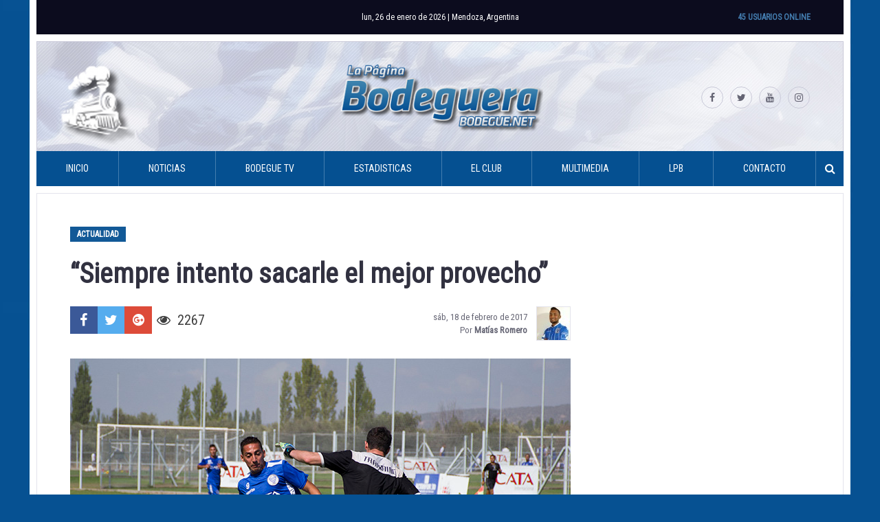

--- FILE ---
content_type: text/html; charset=UTF-8
request_url: https://www.bodegue.net/2017/02/18/siempre-intento-sacarle-el-mejor-provecho/
body_size: 11871
content:
<!DOCTYPE html>
<html lang="es-AR"
 xmlns:fb="http://www.facebook.com/2008/fbml">
<head>
<meta charset="UTF-8">
<meta name="viewport" content="width=device-width, initial-scale=1">
<link rel="profile" href="http://gmpg.org/xfn/11">

<meta name='robots' content='index, follow, max-image-preview:large, max-snippet:-1, max-video-preview:-1' />

	<!-- This site is optimized with the Yoast SEO plugin v26.8 - https://yoast.com/product/yoast-seo-wordpress/ -->
	<title>&quot;Siempre intento sacarle el mejor provecho&quot; - La Página Bodeguera</title>
	<link rel="canonical" href="http://www.bodegue.net/TH7ru" />
	<meta property="og:locale" content="es_ES" />
	<meta property="og:type" content="article" />
	<meta property="og:title" content="&quot;Siempre intento sacarle el mejor provecho&quot; - La Página Bodeguera" />
	<meta property="og:description" content="En un nuevo partido amistoso, Godoy Cruz venció 3 a 0 a Gimnasia y Esgrima con la actuación estelar de Javier Correa, quien marcó los tres tantos del encuentro. “Me estoy sintiendo bien. Mientras van pasando los días y las semanas me voy acoplando al..." />
	<meta property="og:url" content="https://www.bodegue.net/2017/02/18/siempre-intento-sacarle-el-mejor-provecho/" />
	<meta property="og:site_name" content="La Página Bodeguera" />
	<meta property="article:publisher" content="https://www.facebook.com/LaPaginaBodeguera/" />
	<meta property="article:published_time" content="2017-02-18T17:59:12+00:00" />
	<meta property="article:modified_time" content="2017-03-01T18:19:24+00:00" />
	<meta property="og:image" content="https://www.bodegue.net/wp-content/uploads/2017/02/CORREAJAVIER2.jpg" />
	<meta property="og:image:width" content="728" />
	<meta property="og:image:height" content="450" />
	<meta property="og:image:type" content="image/jpeg" />
	<meta name="author" content="Matías Romero" />
	<meta name="twitter:card" content="summary_large_image" />
	<meta name="twitter:creator" content="@bodegue" />
	<meta name="twitter:site" content="@bodegue" />
	<meta name="twitter:label1" content="Escrito por" />
	<meta name="twitter:data1" content="Matías Romero" />
	<meta name="twitter:label2" content="Tiempo de lectura" />
	<meta name="twitter:data2" content="2 minutos" />
	<script type="application/ld+json" class="yoast-schema-graph">{"@context":"https://schema.org","@graph":[{"@type":"Article","@id":"https://www.bodegue.net/2017/02/18/siempre-intento-sacarle-el-mejor-provecho/#article","isPartOf":{"@id":"https://www.bodegue.net/2017/02/18/siempre-intento-sacarle-el-mejor-provecho/"},"author":{"name":"Matías Romero","@id":"https://www.bodegue.net/#/schema/person/ae41bc179ca83719a93efc671cbdf8e3"},"headline":"&#8220;Siempre intento sacarle el mejor provecho&#8221;","datePublished":"2017-02-18T17:59:12+00:00","dateModified":"2017-03-01T18:19:24+00:00","mainEntityOfPage":{"@id":"https://www.bodegue.net/2017/02/18/siempre-intento-sacarle-el-mejor-provecho/"},"wordCount":307,"commentCount":0,"publisher":{"@id":"https://www.bodegue.net/#organization"},"image":{"@id":"https://www.bodegue.net/2017/02/18/siempre-intento-sacarle-el-mejor-provecho/#primaryimage"},"thumbnailUrl":"https://www.bodegue.net/wp-content/uploads/2017/02/CORREAJAVIER2.jpg","articleSection":["Actualidad"],"inLanguage":"es-AR","potentialAction":[{"@type":"CommentAction","name":"Comment","target":["https://www.bodegue.net/2017/02/18/siempre-intento-sacarle-el-mejor-provecho/#respond"]}]},{"@type":"WebPage","@id":"https://www.bodegue.net/2017/02/18/siempre-intento-sacarle-el-mejor-provecho/","url":"https://www.bodegue.net/2017/02/18/siempre-intento-sacarle-el-mejor-provecho/","name":"\"Siempre intento sacarle el mejor provecho\" - La Página Bodeguera","isPartOf":{"@id":"https://www.bodegue.net/#website"},"primaryImageOfPage":{"@id":"https://www.bodegue.net/2017/02/18/siempre-intento-sacarle-el-mejor-provecho/#primaryimage"},"image":{"@id":"https://www.bodegue.net/2017/02/18/siempre-intento-sacarle-el-mejor-provecho/#primaryimage"},"thumbnailUrl":"https://www.bodegue.net/wp-content/uploads/2017/02/CORREAJAVIER2.jpg","datePublished":"2017-02-18T17:59:12+00:00","dateModified":"2017-03-01T18:19:24+00:00","breadcrumb":{"@id":"https://www.bodegue.net/2017/02/18/siempre-intento-sacarle-el-mejor-provecho/#breadcrumb"},"inLanguage":"es-AR","potentialAction":[{"@type":"ReadAction","target":["https://www.bodegue.net/2017/02/18/siempre-intento-sacarle-el-mejor-provecho/"]}]},{"@type":"ImageObject","inLanguage":"es-AR","@id":"https://www.bodegue.net/2017/02/18/siempre-intento-sacarle-el-mejor-provecho/#primaryimage","url":"https://www.bodegue.net/wp-content/uploads/2017/02/CORREAJAVIER2.jpg","contentUrl":"https://www.bodegue.net/wp-content/uploads/2017/02/CORREAJAVIER2.jpg","width":728,"height":450,"caption":"Imagen: Pablo Llanos - La Página Bodeguera"},{"@type":"BreadcrumbList","@id":"https://www.bodegue.net/2017/02/18/siempre-intento-sacarle-el-mejor-provecho/#breadcrumb","itemListElement":[{"@type":"ListItem","position":1,"name":"Inicio","item":"https://www.bodegue.net/"},{"@type":"ListItem","position":2,"name":"Noticias","item":"https://www.bodegue.net/noticias/"},{"@type":"ListItem","position":3,"name":"&#8220;Siempre intento sacarle el mejor provecho&#8221;"}]},{"@type":"WebSite","@id":"https://www.bodegue.net/#website","url":"https://www.bodegue.net/","name":"La Página Bodeguera","description":"Sitio no oficial del Club Deportivo Godoy Cruz Antonio Tomba","publisher":{"@id":"https://www.bodegue.net/#organization"},"potentialAction":[{"@type":"SearchAction","target":{"@type":"EntryPoint","urlTemplate":"https://www.bodegue.net/?s={search_term_string}"},"query-input":{"@type":"PropertyValueSpecification","valueRequired":true,"valueName":"search_term_string"}}],"inLanguage":"es-AR"},{"@type":"Organization","@id":"https://www.bodegue.net/#organization","name":"La Página Bodeguera","url":"https://www.bodegue.net/","logo":{"@type":"ImageObject","inLanguage":"es-AR","@id":"https://www.bodegue.net/#/schema/logo/image/","url":"https://www.bodegue.net/wp-content/uploads/2019/04/bodegue2017.jpg","contentUrl":"https://www.bodegue.net/wp-content/uploads/2019/04/bodegue2017.jpg","width":1920,"height":1200,"caption":"La Página Bodeguera"},"image":{"@id":"https://www.bodegue.net/#/schema/logo/image/"},"sameAs":["https://www.facebook.com/LaPaginaBodeguera/","https://x.com/bodegue","https://www.instagram.com/lapaginabodeguera/","https://www.youtube.com/LaPaginaBodeguera"]},{"@type":"Person","@id":"https://www.bodegue.net/#/schema/person/ae41bc179ca83719a93efc671cbdf8e3","name":"Matías Romero","image":{"@type":"ImageObject","inLanguage":"es-AR","@id":"https://www.bodegue.net/#/schema/person/image/","url":"https://secure.gravatar.com/avatar/e666b74d2eabea6beca3fc33a119d53bf0f88f980a64b2468a8c9cd2cc816405?s=96&d=mm&r=g","contentUrl":"https://secure.gravatar.com/avatar/e666b74d2eabea6beca3fc33a119d53bf0f88f980a64b2468a8c9cd2cc816405?s=96&d=mm&r=g","caption":"Matías Romero"},"sameAs":["https://twitter.com/Maati_Romero","https://www.instagram.com/maati.romero/"],"url":"https://www.bodegue.net/author/matias-romero/"}]}</script>
	<!-- / Yoast SEO plugin. -->


<link rel='dns-prefetch' href='//www.googletagservices.com' />
<link rel="alternate" type="application/rss+xml" title="La Página Bodeguera &raquo; Feed" href="https://www.bodegue.net/feed/" />
<link rel="alternate" type="application/rss+xml" title="La Página Bodeguera &raquo; RSS de los comentarios" href="https://www.bodegue.net/comments/feed/" />
<link rel="alternate" type="application/rss+xml" title="La Página Bodeguera &raquo; &#8220;Siempre intento sacarle el mejor provecho&#8221; RSS de los comentarios" href="https://www.bodegue.net/2017/02/18/siempre-intento-sacarle-el-mejor-provecho/feed/" />
<link rel="alternate" title="oEmbed (JSON)" type="application/json+oembed" href="https://www.bodegue.net/wp-json/oembed/1.0/embed?url=https%3A%2F%2Fwww.bodegue.net%2F2017%2F02%2F18%2Fsiempre-intento-sacarle-el-mejor-provecho%2F" />
<link rel="alternate" title="oEmbed (XML)" type="text/xml+oembed" href="https://www.bodegue.net/wp-json/oembed/1.0/embed?url=https%3A%2F%2Fwww.bodegue.net%2F2017%2F02%2F18%2Fsiempre-intento-sacarle-el-mejor-provecho%2F&#038;format=xml" />
<style id='wp-img-auto-sizes-contain-inline-css' type='text/css'>
img:is([sizes=auto i],[sizes^="auto," i]){contain-intrinsic-size:3000px 1500px}
/*# sourceURL=wp-img-auto-sizes-contain-inline-css */
</style>
<link rel='stylesheet' id='front-css-css' href='https://www.bodegue.net/wp-content/plugins/facebook-comment-by-vivacity/css/fb-comments-hidewpcomments.css?ver=c3c82dff2ec93d51e7c26b7029d7b472' type='text/css' media='all' />
<link rel='stylesheet' id='dashicons-css' href='https://www.bodegue.net/wp-includes/css/dashicons.min.css?ver=c3c82dff2ec93d51e7c26b7029d7b472' type='text/css' media='all' />
<link rel='stylesheet' id='post-views-counter-frontend-css' href='https://www.bodegue.net/wp-content/plugins/post-views-counter/css/frontend.css?ver=1.7.3' type='text/css' media='all' />
<style id='wp-emoji-styles-inline-css' type='text/css'>

	img.wp-smiley, img.emoji {
		display: inline !important;
		border: none !important;
		box-shadow: none !important;
		height: 1em !important;
		width: 1em !important;
		margin: 0 0.07em !important;
		vertical-align: -0.1em !important;
		background: none !important;
		padding: 0 !important;
	}
/*# sourceURL=wp-emoji-styles-inline-css */
</style>
<link rel='stylesheet' id='contact-form-7-css' href='https://www.bodegue.net/wp-content/plugins/contact-form-7/includes/css/styles.css?ver=6.1.4' type='text/css' media='all' />
<link rel='stylesheet' id='responsive-lightbox-swipebox-css' href='https://www.bodegue.net/wp-content/plugins/responsive-lightbox/assets/swipebox/swipebox.min.css?ver=1.5.2' type='text/css' media='all' />
<link rel='stylesheet' id='wp-polls-css' href='https://www.bodegue.net/wp-content/plugins/wp-polls/polls-css.css?ver=2.77.3' type='text/css' media='all' />
<style id='wp-polls-inline-css' type='text/css'>
.wp-polls .pollbar {
	margin: 1px;
	font-size: 8px;
	line-height: 10px;
	height: 10px;
	background: #055192;
	border: 1px solid #c8c8c8;
}

/*# sourceURL=wp-polls-inline-css */
</style>
<link rel='stylesheet' id='wp-postratings-css' href='https://www.bodegue.net/wp-content/plugins/wp-postratings/css/postratings-css.css?ver=1.91.2' type='text/css' media='all' />
<link rel='stylesheet' id='bodegue-wp-theme-style-css' href='https://www.bodegue.net/wp-content/themes/bodegue-wp-theme/style.css?ver=2017.03.13' type='text/css' media='all' />
<script type="text/javascript" src="//www.googletagservices.com/tag/js/gpt.js?ver=c3c82dff2ec93d51e7c26b7029d7b472" id="gpt-js"></script>
<script type="text/javascript" src="https://www.bodegue.net/wp-content/themes/bodegue-wp-theme/js/bohome.js?ver=c3c82dff2ec93d51e7c26b7029d7b472" id="boheme-js"></script>
<script type="text/javascript" src="https://www.bodegue.net/wp-includes/js/jquery/jquery.min.js?ver=3.7.1" id="jquery-core-js"></script>
<script type="text/javascript" src="https://www.bodegue.net/wp-includes/js/jquery/jquery-migrate.min.js?ver=3.4.1" id="jquery-migrate-js"></script>
<script type="text/javascript" src="https://www.bodegue.net/wp-content/plugins/responsive-lightbox/assets/dompurify/purify.min.js?ver=3.3.1" id="dompurify-js"></script>
<script type="text/javascript" id="responsive-lightbox-sanitizer-js-before">
/* <![CDATA[ */
window.RLG = window.RLG || {}; window.RLG.sanitizeAllowedHosts = ["youtube.com","www.youtube.com","youtu.be","vimeo.com","player.vimeo.com"];
//# sourceURL=responsive-lightbox-sanitizer-js-before
/* ]]> */
</script>
<script type="text/javascript" src="https://www.bodegue.net/wp-content/plugins/responsive-lightbox/js/sanitizer.js?ver=2.6.1" id="responsive-lightbox-sanitizer-js"></script>
<script type="text/javascript" src="https://www.bodegue.net/wp-content/plugins/responsive-lightbox/assets/swipebox/jquery.swipebox.min.js?ver=1.5.2" id="responsive-lightbox-swipebox-js"></script>
<script type="text/javascript" src="https://www.bodegue.net/wp-includes/js/underscore.min.js?ver=1.13.7" id="underscore-js"></script>
<script type="text/javascript" src="https://www.bodegue.net/wp-content/plugins/responsive-lightbox/assets/infinitescroll/infinite-scroll.pkgd.min.js?ver=4.0.1" id="responsive-lightbox-infinite-scroll-js"></script>
<script type="text/javascript" id="responsive-lightbox-js-before">
/* <![CDATA[ */
var rlArgs = {"script":"swipebox","selector":"lightbox","customEvents":"","activeGalleries":true,"animation":true,"hideCloseButtonOnMobile":false,"removeBarsOnMobile":false,"hideBars":true,"hideBarsDelay":5000,"videoMaxWidth":1080,"useSVG":true,"loopAtEnd":false,"woocommerce_gallery":false,"ajaxurl":"https:\/\/www.bodegue.net\/wp-admin\/admin-ajax.php","nonce":"8b13b45172","preview":false,"postId":4017,"scriptExtension":false};

//# sourceURL=responsive-lightbox-js-before
/* ]]> */
</script>
<script type="text/javascript" src="https://www.bodegue.net/wp-content/plugins/responsive-lightbox/js/front.js?ver=2.6.1" id="responsive-lightbox-js"></script>
<script type="text/javascript" src="https://www.bodegue.net/wp-content/themes/bodegue-wp-theme/js/vendor/fontfaceonload.js?ver=1" id="fontfaceonload-js"></script>
<script type="text/javascript" src="https://www.bodegue.net/wp-content/themes/bodegue-wp-theme/js/vendor/ofi.min.js?ver=1" id="object-fit-polyfill-js"></script>
<link rel="https://api.w.org/" href="https://www.bodegue.net/wp-json/" /><link rel="alternate" title="JSON" type="application/json" href="https://www.bodegue.net/wp-json/wp/v2/posts/4017" /><link rel="EditURI" type="application/rsd+xml" title="RSD" href="https://www.bodegue.net/xmlrpc.php?rsd" />

<meta property="fb:app_id" content="1230284563703481"/>
<meta property="fb:admins" content=""/>
<meta property="og:locale" content="es_LA" />
<meta property="og:locale:alternate" content="es_LA" />
	<!-- Shortn.It version 1.7.4 -->
	<link rel="shorturl" href="http://www.bodegue.net/TH7ru">
	<link rel="shortlink" href="http://www.bodegue.net/TH7ru">
	<!-- End Shortn.It -->
<link rel="pingback" href="https://www.bodegue.net/xmlrpc.php"><link rel="icon" href="https://www.bodegue.net/wp-content/uploads/2017/01/cropped-12418117_1058889924150887_1804863428237504798_n-80x80.png" sizes="32x32" />
<link rel="icon" href="https://www.bodegue.net/wp-content/uploads/2017/01/cropped-12418117_1058889924150887_1804863428237504798_n-200x200.png" sizes="192x192" />
<link rel="apple-touch-icon" href="https://www.bodegue.net/wp-content/uploads/2017/01/cropped-12418117_1058889924150887_1804863428237504798_n-200x200.png" />
<meta name="msapplication-TileImage" content="https://www.bodegue.net/wp-content/uploads/2017/01/cropped-12418117_1058889924150887_1804863428237504798_n.png" />
<style id='global-styles-inline-css' type='text/css'>
:where(.is-layout-flex){gap: 0.5em;}:where(.is-layout-grid){gap: 0.5em;}body .is-layout-flex{display: flex;}.is-layout-flex{flex-wrap: wrap;align-items: center;}.is-layout-flex > :is(*, div){margin: 0;}body .is-layout-grid{display: grid;}.is-layout-grid > :is(*, div){margin: 0;}:where(.wp-block-columns.is-layout-flex){gap: 2em;}:where(.wp-block-columns.is-layout-grid){gap: 2em;}:where(.wp-block-post-template.is-layout-flex){gap: 1.25em;}:where(.wp-block-post-template.is-layout-grid){gap: 1.25em;}
/*# sourceURL=global-styles-inline-css */
</style>
</head>

<body class="wp-singular post-template-default single single-post postid-4017 single-format-standard wp-theme-bodegue-wp-theme group-blog">

<script async src="//pagead2.googlesyndication.com/pagead/js/adsbygoogle.js"></script>
<div id="page" class="site">
    <a class="skip-link screen-reader-text" href="#content">Skip to content</a>

    <header id="masthead" class="site-header" role="banner">
        <div class="site-top-bar">
            <span class="current-date">lun, 26 de enero  de 2026 | Mendoza, Argentina</span>            <span class="online-users">45 Usuarios Online</span>
        </div>
        <div class="site-branding">
            <a class="home-link" href="https://www.bodegue.net/" rel="home"><img src="https://www.bodegue.net/wp-content/themes/bodegue-wp-theme/images/logo.png" alt="La Página Bodeguera"></a>
            <div class="menu-social-links-container"><div id="menu-social-links" class="menu site-social-links"><a href="https://www.facebook.com/LaPaginaBodeguera/"><i class="fa fa-facebook" aria-hidden="true"></i><span class="screen-reader-text">https://www.facebook.com/LaPaginaBodeguera/</span></a><a href="https://twitter.com/bodegue"><i class="fa fa-twitter" aria-hidden="true"></i><span class="screen-reader-text">https://twitter.com/bodegue</span></a><a href="https://www.youtube.com/user/bodeguee"><i class="fa fa-youtube" aria-hidden="true"></i><span class="screen-reader-text">https://www.youtube.com/user/bodeguee</span></a><a href="https://www.instagram.com/lapaginabodeguera/"><i class="fa fa-instagram" aria-hidden="true"></i><span class="screen-reader-text">https://www.instagram.com/lapaginabodeguera/</span></a></div></div>        </div><!-- .site-branding -->

        <nav id="site-navigation" class="main-navigation" role="navigation">
            <button class="menu-toggle" aria-controls="primary-menu" aria-expanded="false"><i class="fa fa-bars fa-x2"></i></button>
            <div class="menu-principal-container">
                <form role="search" method="get" class="search-form" action="https://www.bodegue.net/">
				<label>
					<span class="screen-reader-text">Buscar:</span>
					<input type="search" class="search-field" placeholder="Buscar &hellip;" value="" name="s" />
				</label>
				<input type="submit" class="search-submit" value="Buscar" />
			</form><ul class="menu"><li id="menu-item-2860" class="menu-item menu-item-type-custom menu-item-object-custom menu-item-2860"><a href="/">Inicio</a></li>
<li id="menu-item-3921" class="menu-item menu-item-type-custom menu-item-object-custom menu-item-has-children menu-item-3921"><a>Noticias</a>
<ul class="sub-menu">
	<li id="menu-item-3922" class="menu-item menu-item-type-post_type menu-item-object-page current_page_parent menu-item-3922"><a href="https://www.bodegue.net/noticias/">Todas las noticias</a></li>
	<li id="menu-item-2744" class="menu-item menu-item-type-taxonomy menu-item-object-category current-post-ancestor current-menu-parent current-post-parent menu-item-2744"><a href="https://www.bodegue.net/category/primera-division/">Actualidad</a></li>
	<li id="menu-item-3923" class="menu-item menu-item-type-custom menu-item-object-custom menu-item-has-children menu-item-3923"><a>Torneos Nacionales</a>
	<ul class="sub-menu">
		<li id="menu-item-2745" class="menu-item menu-item-type-taxonomy menu-item-object-category menu-item-2745"><a href="https://www.bodegue.net/category/torneo-transicion-2016/">Torneo Transición 2016</a></li>
		<li id="menu-item-2748" class="menu-item menu-item-type-taxonomy menu-item-object-category menu-item-2748"><a href="https://www.bodegue.net/category/copa-argentina-2016/">Copa Argentina 2016</a></li>
		<li id="menu-item-2746" class="menu-item menu-item-type-taxonomy menu-item-object-category menu-item-2746"><a href="https://www.bodegue.net/category/torneo-independencia-201617/">Independencia 2016/17</a></li>
		<li id="menu-item-2847" class="menu-item menu-item-type-taxonomy menu-item-object-category menu-item-2847"><a href="https://www.bodegue.net/category/copa-argentina-2017/">Copa Argentina 2017</a></li>
		<li id="menu-item-8702" class="menu-item menu-item-type-taxonomy menu-item-object-category menu-item-8702"><a href="https://www.bodegue.net/category/copa-argentina-2018/">Copa Argentina 2018</a></li>
		<li id="menu-item-11111" class="menu-item menu-item-type-taxonomy menu-item-object-category menu-item-11111"><a href="https://www.bodegue.net/category/copa-argentina-2019/">Copa Argentina 2019</a></li>
		<li id="menu-item-8701" class="menu-item menu-item-type-taxonomy menu-item-object-category menu-item-8701"><a href="https://www.bodegue.net/category/superliga-201718/">SuperLiga 2017/18</a></li>
		<li id="menu-item-11114" class="menu-item menu-item-type-taxonomy menu-item-object-category menu-item-11114"><a href="https://www.bodegue.net/category/superliga-2018-19/">Superliga 2018/19</a></li>
	</ul>
</li>
	<li id="menu-item-3924" class="menu-item menu-item-type-custom menu-item-object-custom menu-item-has-children menu-item-3924"><a>Torneos Internaciones</a>
	<ul class="sub-menu">
		<li id="menu-item-2844" class="menu-item menu-item-type-taxonomy menu-item-object-category menu-item-2844"><a href="https://www.bodegue.net/category/copa-libertadores-2017/">Copa Libertadores 2017</a></li>
		<li id="menu-item-11112" class="menu-item menu-item-type-taxonomy menu-item-object-category menu-item-11112"><a href="https://www.bodegue.net/category/copa-libertadores-2019/">Copa Libertadores 2019</a></li>
	</ul>
</li>
	<li id="menu-item-2747" class="menu-item menu-item-type-taxonomy menu-item-object-category menu-item-2747"><a href="https://www.bodegue.net/category/reserva/">Reserva</a></li>
	<li id="menu-item-3119" class="menu-item menu-item-type-custom menu-item-object-custom menu-item-has-children menu-item-3119"><a>Inferiores</a>
	<ul class="sub-menu">
		<li id="menu-item-3120" class="menu-item menu-item-type-taxonomy menu-item-object-category menu-item-3120"><a href="https://www.bodegue.net/category/liga-mendocina/">Liga Mendocina &#8211; 2016</a></li>
		<li id="menu-item-3124" class="menu-item menu-item-type-taxonomy menu-item-object-category menu-item-3124"><a href="https://www.bodegue.net/category/liga-mendocina-2017/">Liga Mendocina &#8211; 2017</a></li>
		<li id="menu-item-3121" class="menu-item menu-item-type-taxonomy menu-item-object-category menu-item-3121"><a href="https://www.bodegue.net/category/inferiores-afa/">Inferiores AFA &#8211; 2016</a></li>
		<li id="menu-item-3123" class="menu-item menu-item-type-taxonomy menu-item-object-category menu-item-3123"><a href="https://www.bodegue.net/category/inferiores-afa-2017/">Inferiores AFA &#8211; 2017</a></li>
		<li id="menu-item-8699" class="menu-item menu-item-type-taxonomy menu-item-object-category menu-item-8699"><a href="https://www.bodegue.net/category/inferiores-afa-2018/">Inferiores AFA &#8211; 2018</a></li>
		<li id="menu-item-8700" class="menu-item menu-item-type-taxonomy menu-item-object-category menu-item-8700"><a href="https://www.bodegue.net/category/liga-mendocina-2018/">Liga Mendocina &#8211; 2018</a></li>
		<li id="menu-item-11113" class="menu-item menu-item-type-taxonomy menu-item-object-category menu-item-11113"><a href="https://www.bodegue.net/category/liga-mendocina-2019/">Liga Mendocina &#8211; 2019</a></li>
		<li id="menu-item-3122" class="menu-item menu-item-type-taxonomy menu-item-object-category menu-item-3122"><a href="https://www.bodegue.net/category/perfiles-juveniles/">Perfiles Juveniles</a></li>
	</ul>
</li>
	<li id="menu-item-3778" class="menu-item menu-item-type-taxonomy menu-item-object-category menu-item-3778"><a href="https://www.bodegue.net/category/algo-habran-hecho/">Algo habrán hecho</a></li>
	<li id="menu-item-3777" class="menu-item menu-item-type-taxonomy menu-item-object-category menu-item-3777"><a href="https://www.bodegue.net/category/que-es-de-la-vida-de/">¿Qué es de la vida de&#8230; ?</a></li>
	<li id="menu-item-2749" class="menu-item menu-item-type-taxonomy menu-item-object-category menu-item-2749"><a href="https://www.bodegue.net/category/mercado-de-pases/">Mercado de pases</a></li>
</ul>
</li>
<li id="menu-item-2770" class="menu-item menu-item-type-custom menu-item-object-custom menu-item-2770"><a href="https://www.youtube.com/user/bodeguee">Bodegue TV</a></li>
<li id="menu-item-4283" class="menu-item menu-item-type-custom menu-item-object-custom menu-item-has-children menu-item-4283"><a>Estadisticas</a>
<ul class="sub-menu">
	<li id="menu-item-7044" class="menu-item menu-item-type-custom menu-item-object-custom menu-item-has-children menu-item-7044"><a href="#">Torneo LPF 2024</a>
	<ul class="sub-menu">
		<li id="menu-item-7045" class="menu-item menu-item-type-custom menu-item-object-custom menu-item-7045"><a href="https://www.bodegue.net/plantel/liga-profesional-2022">Plantel</a></li>
		<li id="menu-item-20027" class="menu-item menu-item-type-custom menu-item-object-custom menu-item-20027"><a href="https://www.bodegue.net/fixture/lpf-2024/">Fixture</a></li>
		<li id="menu-item-20028" class="menu-item menu-item-type-custom menu-item-object-custom menu-item-20028"><a href="https://www.bodegue.net/posiciones/lpf-2024/">Posiciones</a></li>
	</ul>
</li>
</ul>
</li>
<li id="menu-item-2728" class="menu-item menu-item-type-custom menu-item-object-custom menu-item-has-children menu-item-2728"><a>El Club</a>
<ul class="sub-menu">
	<li id="menu-item-2716" class="menu-item menu-item-type-post_type menu-item-object-page menu-item-2716"><a href="https://www.bodegue.net/historia/">Historia</a></li>
	<li id="menu-item-2710" class="menu-item menu-item-type-post_type menu-item-object-page menu-item-2710"><a href="https://www.bodegue.net/apodos/">Apodos</a></li>
	<li id="menu-item-2714" class="menu-item menu-item-type-post_type menu-item-object-page menu-item-2714"><a href="https://www.bodegue.net/escudo/">Escudo</a></li>
	<li id="menu-item-2853" class="menu-item menu-item-type-post_type menu-item-object-page menu-item-2853"><a href="https://www.bodegue.net/la-camiseta/">La camiseta</a></li>
	<li id="menu-item-2731" class="menu-item menu-item-type-post_type menu-item-object-page menu-item-2731"><a href="https://www.bodegue.net/logros-futbolisticos/">Logros</a></li>
	<li id="menu-item-2730" class="menu-item menu-item-type-post_type menu-item-object-page menu-item-2730"><a href="https://www.bodegue.net/comision-directiva-20172021/">Comisión Directiva</a></li>
	<li id="menu-item-2732" class="menu-item menu-item-type-post_type menu-item-object-page menu-item-2732"><a href="https://www.bodegue.net/feliciano-gambarte/">Estadio</a></li>
	<li id="menu-item-2729" class="menu-item menu-item-type-post_type menu-item-object-page menu-item-2729"><a href="https://www.bodegue.net/predio/">Predio</a></li>
	<li id="menu-item-3758" class="menu-item menu-item-type-post_type menu-item-object-page menu-item-3758"><a href="https://www.bodegue.net/socios-futbol/">Socios Fútbol</a></li>
</ul>
</li>
<li id="menu-item-2859" class="menu-item menu-item-type-custom menu-item-object-custom menu-item-has-children menu-item-2859"><a>Multimedia</a>
<ul class="sub-menu">
	<li id="menu-item-3776" class="menu-item menu-item-type-post_type menu-item-object-page menu-item-3776"><a href="https://www.bodegue.net/cancionero/">Cancionero</a></li>
</ul>
</li>
<li id="menu-item-2723" class="menu-item menu-item-type-custom menu-item-object-custom menu-item-has-children menu-item-2723"><a>LPB</a>
<ul class="sub-menu">
	<li id="menu-item-2721" class="menu-item menu-item-type-post_type menu-item-object-page menu-item-2721"><a href="https://www.bodegue.net/staff/">Staff</a></li>
	<li id="menu-item-3808" class="menu-item menu-item-type-custom menu-item-object-custom menu-item-3808"><a href="http://www.bodegue.net/formularios/view.php?id=10765">Sumate</a></li>
	<li id="menu-item-2720" class="menu-item menu-item-type-post_type menu-item-object-page menu-item-2720"><a href="https://www.bodegue.net/publicidad/">Publicidad</a></li>
</ul>
</li>
<li id="menu-item-2713" class="menu-item menu-item-type-post_type menu-item-object-page menu-item-2713"><a href="https://www.bodegue.net/contacto/">Contacto</a></li>
</ul><button class="show-search"><i class="fa fa-search"></i></button></div>
        </nav><!-- #site-navigation -->
    </header><!-- #masthead -->

    <div id="content" class="site-content">

    <div id="primary" class="content-area">
        <main id="main" class="site-main" role="main">

        
<article id="post-4017" class="post-4017 post type-post status-publish format-standard has-post-thumbnail hentry category-primera-division">
    <header class="entry-header">
                    <p class="categories"><a href="https://www.bodegue.net/category/primera-division/" rel="category tag">Actualidad</a></p>
        
        <h1 class="entry-title">&#8220;Siempre intento sacarle el mejor provecho&#8221;</h1>        <div class="entry-meta">
        <div class="social-share-links"><a class="social-share-links__link social-share-links__facebook" href="https://www.facebook.com/sharer/sharer.php?u=https%3A%2F%2Fwww.bodegue.net%2F2017%2F02%2F18%2Fsiempre-intento-sacarle-el-mejor-provecho%2F" onclick="javascript:window.open(this.href,'','menubar=no,toolbar=no,resizable=yes,scrollbars=yes,height=600,width=600');return false;" rel="nofolow"><i class="fa fa-fw fa-facebook"></i></a><a class="social-share-links__link social-share-links__twitter" href="https://twitter.com/intent/tweet/?text=&#8220;Siempre intento sacarle el mejor provecho&#8221;&url=https%3A%2F%2Fwww.bodegue.net%2F2017%2F02%2F18%2Fsiempre-intento-sacarle-el-mejor-provecho%2F&via=bodegue" onclick="javascript:window.open(this.href,'','menubar=no,toolbar=no,resizable=yes,scrollbars=yes,height=600,width=600');return false;" rel="nofolow"><i class="fa fa-fw fa-twitter"></i></a><a class="social-share-links__link social-share-links__google-plus" href="https://plus.google.com/share?url=https%3A%2F%2Fwww.bodegue.net%2F2017%2F02%2F18%2Fsiempre-intento-sacarle-el-mejor-provecho%2F" onclick="javascript:window.open(this.href,'','menubar=no,toolbar=no,resizable=yes,scrollbars=yes,height=600,width=600');return false;" rel="nofolow"><i class="fa fa-fw fa-google-plus-official"></i></a><a class="social-share-links__link social-share-links__whatsapp" href="whatsapp://send?text=Mira: &#8220;Siempre intento sacarle el mejor provecho&#8221; en http://www.bodegue.net/TH7ru" onclick="javascript:window.open(this.href,'','menubar=no,toolbar=no,resizable=yes,scrollbars=yes,height=600,width=600');return false;" rel="nofolow"><i class="fa fa-fw fa-whatsapp"></i></a><p class="social-share-links__post-views"><i class="fa fa-eye"></i>2267</p></div>            <div class="entry-meta__container"><span class="entry-meta__posted-on"><time class="entry-date published" datetime="2017-02-18T14:59:12-03:00">sáb, 18 de febrero  de 2017</time><time class="updated" datetime="2017-03-01T15:19:24-03:00">mié, 1 de marzo  de 2017</time></span><br><span class="entry-meta__byline"> Por <span class="entry-meta__author vcard"><a class="url fn n" href="https://www.bodegue.net/author/matias-romero/">Matías Romero</a></span></span></div><img alt='' src='https://secure.gravatar.com/avatar/e666b74d2eabea6beca3fc33a119d53bf0f88f980a64b2468a8c9cd2cc816405?s=48&#038;d=mm&#038;r=g' srcset='https://secure.gravatar.com/avatar/e666b74d2eabea6beca3fc33a119d53bf0f88f980a64b2468a8c9cd2cc816405?s=96&#038;d=mm&#038;r=g 2x' class='avatar avatar-48 photo entry-meta__avatar' height='48' width='48' decoding='async'/>        </div><!-- .entry-meta -->
            </header><!-- .entry-header -->

            <div class="entry-content">
        <figure id="attachment_4021" aria-describedby="caption-attachment-4021" style="width: 728px" class="wp-caption alignnone"><img fetchpriority="high" decoding="async" class="size-full wp-image-4021" src="https://www.bodegue.net/wp-content/uploads/2017/02/CORREAJAVIER2.jpg" alt="" width="728" height="450" srcset="https://www.bodegue.net/wp-content/uploads/2017/02/CORREAJAVIER2.jpg 728w, https://www.bodegue.net/wp-content/uploads/2017/02/CORREAJAVIER2-200x124.jpg 200w" sizes="(max-width: 728px) 100vw, 728px" /><figcaption id="caption-attachment-4021" class="wp-caption-text">Imagen: Pablo Llanos &#8211; La Página Bodeguera</figcaption></figure>
<p>En un nuevo partido amistoso, Godoy Cruz venció 3 a 0 a Gimnasia y Esgrima con la actuación estelar de Javier Correa, quien marcó los tres tantos del encuentro.</p>
<p>“Me estoy sintiendo bien. Mientras van pasando los días y las semanas me voy acoplando al sistema y hay que aprovechar las oportunidades que me da el entrenador. Siempre intento sacarle el mejor provecho”, declaró el atacante una vez finalizado el partido.</p>
<p>Luego del pobre empate en cero en primer turno, el Tomba y el Lobo buscaban llevarse algo positivo del segundo partido de preparación. Las emociones, sin embargo, se habían reservado solo para partido.</p>
<p>Ante la baja forma del Morro García, el atacante cordobés pisa fuerte y demuestra con goles que está para pelear el puesto de igual a igual. Con el correr de los partidos, su nivel ha creciendo y a su vez, su racha goleadora. Hoy, se lució marcando su primer hat-trick en lo que va de la pretemporada.</p>
<p>Debido al cambio de mando del cuerpo técnico, las oportunidades para disputar minutos en cancha se reinician, por lo que todos los jugadores comienzan de cero. Lo cierto es que el entrenador bodeguero, Lucas Bernardi, todavía no encuentra el once titular de cara a la triple competencia que debe afrontar el Expreso. Sin embargo, la sana competencia por ocupar un lugar motiva a los que venían luchando desde atrás y culminan, con actuaciones sobresalientes como hoy.</p>
<p>No hay dudas, de que los hinchas tombinos y el cuerpo técnico se encuentran satisfechos ante la buena racha de los atacantes. Por lo que se mantienen expectantes para ver si siguen con el buen rendimiento en los partidos oficiales.</p>
<div class="social-share-links"><a class="social-share-links__link social-share-links__facebook" href="https://www.facebook.com/sharer/sharer.php?u=https%3A%2F%2Fwww.bodegue.net%2F2017%2F02%2F18%2Fsiempre-intento-sacarle-el-mejor-provecho%2F" onclick="javascript:window.open(this.href,'','menubar=no,toolbar=no,resizable=yes,scrollbars=yes,height=600,width=600');return false;" rel="nofolow"><i class="fa fa-fw fa-facebook"></i></a><a class="social-share-links__link social-share-links__twitter" href="https://twitter.com/intent/tweet/?text=&#8220;Siempre intento sacarle el mejor provecho&#8221;&url=https%3A%2F%2Fwww.bodegue.net%2F2017%2F02%2F18%2Fsiempre-intento-sacarle-el-mejor-provecho%2F&via=bodegue" onclick="javascript:window.open(this.href,'','menubar=no,toolbar=no,resizable=yes,scrollbars=yes,height=600,width=600');return false;" rel="nofolow"><i class="fa fa-fw fa-twitter"></i></a><a class="social-share-links__link social-share-links__google-plus" href="https://plus.google.com/share?url=https%3A%2F%2Fwww.bodegue.net%2F2017%2F02%2F18%2Fsiempre-intento-sacarle-el-mejor-provecho%2F" onclick="javascript:window.open(this.href,'','menubar=no,toolbar=no,resizable=yes,scrollbars=yes,height=600,width=600');return false;" rel="nofolow"><i class="fa fa-fw fa-google-plus-official"></i></a><a class="social-share-links__link social-share-links__whatsapp" href="whatsapp://send?text=Mira: &#8220;Siempre intento sacarle el mejor provecho&#8221; en http://www.bodegue.net/TH7ru" onclick="javascript:window.open(this.href,'','menubar=no,toolbar=no,resizable=yes,scrollbars=yes,height=600,width=600');return false;" rel="nofolow"><i class="fa fa-fw fa-whatsapp"></i></a><p class="social-share-links__post-views"><i class="fa fa-eye"></i>2267</p></div><div class="single__ad"><ins class="adsbygoogle"     style="display:block" data-ad-format="auto"     data-ad-client="ca-pub-6512300088788502"     data-ad-slot="New slot"></ins><script>(adsbygoogle = window.adsbygoogle || []).push({});</script></div>        </div><!-- .entry-content -->
    
    <footer class="entry-footer">
        <legend class="single__post-attributes">Dejá tu comentario</legend><div class="fb-comments" data-href="https://www.bodegue.net/2017/02/18/siempre-intento-sacarle-el-mejor-provecho/" data-num-posts="6" data-width="100%" data-colorscheme="light"></div>    </footer><!-- .entry-footer -->
</article><!-- #post-## -->

        </main><!-- #main --><aside id="secondary" class="widget-area" role="complementary">
    <section id="bwtsidebaradvertisment-33" class="widget-area__widget BWTSidebarAdvertisment"><ins class="adsbygoogle"     style="display:block" data-ad-format="auto"     data-ad-client="ca-pub-6512300088788502"     data-ad-slot="New slot"></ins><script>(adsbygoogle = window.adsbygoogle || []).push({});</script></section><section id="bwtsidebarlists-7" class="widget-area__widget BWTSidebarLists"><h2 class="widget-area__title">Últimas Noticias</h2><article id="post-35603" class="complete-list-element post-35603 post type-post status-publish format-standard has-post-thumbnail hentry category-primera-division tag-godoy-cruz tag-primera-nacional tag-san-martin-de-san-juan">
    <div class="complete-list-element__image">
    <img width="350" height="180" src="https://www.bodegue.net/wp-content/uploads/2026/01/20260124_135435-350x180.jpg" class="attachment-list-complete-thumbnail size-list-complete-thumbnail wp-post-image" alt="Godoy Cruz" decoding="async" loading="lazy" srcset="https://www.bodegue.net/wp-content/uploads/2026/01/20260124_135435-350x180.jpg 350w, https://www.bodegue.net/wp-content/uploads/2026/01/20260124_135435-349x180.jpg 349w" sizes="auto, (max-width: 350px) 100vw, 350px" />            <p class="categories"><a href="https://www.bodegue.net/category/primera-division/" rel="category tag">Actualidad</a></p>
        </div>
    <h2 class="complete-list-element__title"><a href="https://www.bodegue.net/2026/01/24/amistoso-contra-san-martin-de-san-juan/" rel="bookmark">Amistoso contra San Martín de San Juan</a></h2></article><!-- #post-35603# --><article id="post-35599" class="complete-list-element post-35599 post type-post status-publish format-standard has-post-thumbnail hentry category-mercado-de-pases tag-godoy-cruz tag-gonzalo-abrego tag-san-lorenzo-godoy-cruz">
    <div class="complete-list-element__image">
    <img width="350" height="180" src="https://www.bodegue.net/wp-content/uploads/2026/01/20260121_142755-350x180.jpg" class="attachment-list-complete-thumbnail size-list-complete-thumbnail wp-post-image" alt="Gonzalo Abrego" decoding="async" loading="lazy" srcset="https://www.bodegue.net/wp-content/uploads/2026/01/20260121_142755-350x180.jpg 350w, https://www.bodegue.net/wp-content/uploads/2026/01/20260121_142755-349x180.jpg 349w" sizes="auto, (max-width: 350px) 100vw, 350px" />            <p class="categories"><a href="https://www.bodegue.net/category/mercado-de-pases/" rel="category tag">Mercado de pases</a></p>
        </div>
    <h2 class="complete-list-element__title"><a href="https://www.bodegue.net/2026/01/21/abrego-muy-cerca-de-salir/" rel="bookmark">Abrego muy cerca de salir </a></h2></article><!-- #post-35599# --><article id="post-35593" class="complete-list-element post-35593 post type-post status-publish format-standard has-post-thumbnail hentry category-mercado-de-pases tag-godoy-cruz tag-guairena tag-willian-riquelme">
    <div class="complete-list-element__image">
    <img width="350" height="180" src="https://www.bodegue.net/wp-content/uploads/2026/01/FB_IMG_17690049642941-350x180.jpg" class="attachment-list-complete-thumbnail size-list-complete-thumbnail wp-post-image" alt="Willian Riquelme" decoding="async" loading="lazy" srcset="https://www.bodegue.net/wp-content/uploads/2026/01/FB_IMG_17690049642941-350x180.jpg 350w, https://www.bodegue.net/wp-content/uploads/2026/01/FB_IMG_17690049642941-349x180.jpg 349w" sizes="auto, (max-width: 350px) 100vw, 350px" />            <p class="categories"><a href="https://www.bodegue.net/category/mercado-de-pases/" rel="category tag">Mercado de pases</a></p>
        </div>
    <h2 class="complete-list-element__title"><a href="https://www.bodegue.net/2026/01/21/llegan-goles-desde-paraguay/" rel="bookmark">Llegan goles desde Paraguay</a></h2></article><!-- #post-35593# --><a href="https://www.bodegue.net/noticias/" class="front-page__go-to-link">Ir a todas las noticias<i class="fa fa-chevron-right"></i></a></section></aside><!-- #secondary -->
</div><!-- #primary -->


    </div><!-- #content -->

    <footer id="colophon" class="site-footer" role="contentinfo">
        <div class="site-footer__social"><div class="social-content-stats facebook" id="social-content-facebook-stats"><a class="social-content-stats__link" href="https://www.facebook.com/LaPaginaBodeguera/" target="_blank"><i class="fa fa-facebook"></i></a><div class="social-content-stats__container">
            <p class="social-content-stats__title">Sos bodeguero, dale "me gusta" a <a target="_blank" href="https://www.facebook.com/LaPaginaBodeguera/"><b>nuestro facebook</b></a></p>
            <div class="social-content-stats__statistics">
                                <div class="social-content-stat">
                    <p class="social-content-stat__count">0</p>
                    <p class="social-content-stat__title">fans</p>
                </div>
                            </div>
        </div></div><div class="social-content-stats twitter" id="social-content-twitter-stats"><a class="social-content-stats__link" href="https://twitter.com/bodegue" target="_blank"><i class="fa fa-twitter"></i></a><div class="social-content-stats__container">
            <p class="social-content-stats__title">Enterate de todo en Twitter en <a target="_blank" href="https://twitter.com/bodegue"><b>@bodegue</b></a></p>
            <div class="social-content-stats__statistics">
                                <div class="social-content-stat">
                    <p class="social-content-stat__count">26773</p>
                    <p class="social-content-stat__title">seguidores</p>
                </div>
                            </div>
        </div></div><div class="social-content-stats youtube" id="social-content-youtube-stats"><a class="social-content-stats__link" href="https://www.youtube.com/user/bodeguee" target="_blank"><i class="fa fa-youtube"></i></a><div class="social-content-stats__container">
            <p class="social-content-stats__title">Mir&aacute; nuestros videos en <a target="_blank" href="https://www.youtube.com/user/bodeguee">youtube.com<b>/bodeguee</b></a></p>
            <div class="social-content-stats__statistics">
                                <div class="social-content-stat">
                    <p class="social-content-stat__count">7930</p>
                    <p class="social-content-stat__title">suscriptores</p>
                </div>
                            </div>
        </div></div><div class="social-content-stats instagram" id="social-content-instagram-stats"><a class="social-content-stats__link" href="https://www.instagram.com/lapaginabodeguera/" target="_blank"><i class="fa fa-instagram"></i></a><div class="social-content-stats__container">
            <p class="social-content-stats__title">Encontr&aacute; todo tipo de fotos en <a target="_blank" href="https://www.instagram.com/lapaginabodeguera/">instagram.com<b>/lapaginabodeguera</b></a></p>
            <div class="social-content-stats__statistics">
                                <div class="social-content-stat">
                    <p class="social-content-stat__count">0</p>
                    <p class="social-content-stat__title">seguidores</p>
                </div>
                            </div>
        </div></div></div>
        <div class="site-footer__info">
            <a class="site-footer__info__home-link" href="https://www.bodegue.net/" rel="home"><img src="https://www.bodegue.net/wp-content/themes/bodegue-wp-theme/images/logo.png" alt="La Página Bodeguera"></a>
            <a class="site-footer__info__godoy-cruz-link" href="https://www.bodegue.net/" rel="home"><img src="https://www.bodegue.net/wp-content/themes/bodegue-wp-theme/images/logo-godoy-cruz.png" alt=""></a>
            <div class="site-footer__info__colophon">
                <a class="site-footer__info__colophon__home-link" href="https://www.bodegue.net/" rel="home">bodegue.net</a>
                <p class="site-footer__info__colophon__copy"><span>&copy; 2022 Bodegue.net</span><span class="site-footer__info__colophon__rights">Todos los derechos reservados</span></p>
            </div>
        </div><!-- .site-info -->
    </footer><!-- #colophon -->
</div><!-- #page -->

<script type="speculationrules">
{"prefetch":[{"source":"document","where":{"and":[{"href_matches":"/*"},{"not":{"href_matches":["/wp-*.php","/wp-admin/*","/wp-content/uploads/*","/wp-content/*","/wp-content/plugins/*","/wp-content/themes/bodegue-wp-theme/*","/*\\?(.+)"]}},{"not":{"selector_matches":"a[rel~=\"nofollow\"]"}},{"not":{"selector_matches":".no-prefetch, .no-prefetch a"}}]},"eagerness":"conservative"}]}
</script>
<div id="fb-root"></div>
<script>(function(d, s, id) {
  var js, fjs = d.getElementsByTagName(s)[0];
  if (d.getElementById(id)) return;
  js = d.createElement(s); js.id = id;
  js.src = "//connect.facebook.net/es_LA/sdk.js#xfbml=1&appId=1230284563703481&version=v2.0";
  fjs.parentNode.insertBefore(js, fjs);
}(document, 'script', 'facebook-jssdk'));</script>
<style>
.grecaptcha-badge { 
    visibility: hidden;
}
</style>
<div><center><small>Sitio protegido por Google reCAPTCHA. Ver <a href="https://policies.google.com/privacy">políticas de privacidad</a> y <a href="https://policies.google.com/terms">términos de servicio</a>.
</small>
  </center>  
</div>  
<br>
<div><center>
<a href="https://www.efemossesistemas.com.ar/?paginas-web">Hosting Web Efemosse<br>
  </a>  
  </center>  
</div>  <script type="text/javascript" src="https://www.bodegue.net/wp-includes/js/dist/hooks.min.js?ver=dd5603f07f9220ed27f1" id="wp-hooks-js"></script>
<script type="text/javascript" src="https://www.bodegue.net/wp-includes/js/dist/i18n.min.js?ver=c26c3dc7bed366793375" id="wp-i18n-js"></script>
<script type="text/javascript" id="wp-i18n-js-after">
/* <![CDATA[ */
wp.i18n.setLocaleData( { 'text direction\u0004ltr': [ 'ltr' ] } );
//# sourceURL=wp-i18n-js-after
/* ]]> */
</script>
<script type="text/javascript" src="https://www.bodegue.net/wp-content/plugins/contact-form-7/includes/swv/js/index.js?ver=6.1.4" id="swv-js"></script>
<script type="text/javascript" id="contact-form-7-js-before">
/* <![CDATA[ */
var wpcf7 = {
    "api": {
        "root": "https:\/\/www.bodegue.net\/wp-json\/",
        "namespace": "contact-form-7\/v1"
    }
};
//# sourceURL=contact-form-7-js-before
/* ]]> */
</script>
<script type="text/javascript" src="https://www.bodegue.net/wp-content/plugins/contact-form-7/includes/js/index.js?ver=6.1.4" id="contact-form-7-js"></script>
<script type="text/javascript" id="wp-polls-js-extra">
/* <![CDATA[ */
var pollsL10n = {"ajax_url":"https://www.bodegue.net/wp-admin/admin-ajax.php","text_wait":"Your last request is still being processed. Please wait a while ...","text_valid":"Please choose a valid poll answer.","text_multiple":"Maximum number of choices allowed: ","show_loading":"1","show_fading":"1"};
//# sourceURL=wp-polls-js-extra
/* ]]> */
</script>
<script type="text/javascript" src="https://www.bodegue.net/wp-content/plugins/wp-polls/polls-js.js?ver=2.77.3" id="wp-polls-js"></script>
<script type="text/javascript" id="wp-postratings-js-extra">
/* <![CDATA[ */
var ratingsL10n = {"plugin_url":"https://www.bodegue.net/wp-content/plugins/wp-postratings","ajax_url":"https://www.bodegue.net/wp-admin/admin-ajax.php","text_wait":"Please rate only 1 item at a time.","image":"stars_crystal","image_ext":"gif","max":"10","show_loading":"1","show_fading":"1","custom":"0"};
var ratings_mouseover_image=new Image();ratings_mouseover_image.src="https://www.bodegue.net/wp-content/plugins/wp-postratings/images/stars_crystal/rating_over.gif";;
//# sourceURL=wp-postratings-js-extra
/* ]]> */
</script>
<script type="text/javascript" src="https://www.bodegue.net/wp-content/plugins/wp-postratings/js/postratings-js.js?ver=1.91.2" id="wp-postratings-js"></script>
<script type="text/javascript" src="https://www.bodegue.net/wp-content/themes/bodegue-wp-theme/js/navigation.js?ver=20151215" id="bodegue-wp-theme-navigation-js"></script>
<script type="text/javascript" src="https://www.bodegue.net/wp-content/themes/bodegue-wp-theme/js/skip-link-focus-fix.js?ver=20151215" id="bodegue-wp-theme-skip-link-focus-fix-js"></script>
<script type="text/javascript" src="https://www.bodegue.net/wp-content/themes/bodegue-wp-theme/js/vendor/jquery.bxslider.min.js?ver=1.0" id="jquery.bxslider-js"></script>
<script type="text/javascript" src="https://www.bodegue.net/wp-content/themes/bodegue-wp-theme/js/single.js?ver=20151215" id="bodegue-wp-theme-single-js"></script>
<script type="text/javascript" src="https://www.bodegue.net/wp-content/themes/bodegue-wp-theme/js/main.js?ver=20170224" id="bodegue-wp-theme-main-js"></script>
<script id="wp-emoji-settings" type="application/json">
{"baseUrl":"https://s.w.org/images/core/emoji/17.0.2/72x72/","ext":".png","svgUrl":"https://s.w.org/images/core/emoji/17.0.2/svg/","svgExt":".svg","source":{"concatemoji":"https://www.bodegue.net/wp-includes/js/wp-emoji-release.min.js?ver=c3c82dff2ec93d51e7c26b7029d7b472"}}
</script>
<script type="module">
/* <![CDATA[ */
/*! This file is auto-generated */
const a=JSON.parse(document.getElementById("wp-emoji-settings").textContent),o=(window._wpemojiSettings=a,"wpEmojiSettingsSupports"),s=["flag","emoji"];function i(e){try{var t={supportTests:e,timestamp:(new Date).valueOf()};sessionStorage.setItem(o,JSON.stringify(t))}catch(e){}}function c(e,t,n){e.clearRect(0,0,e.canvas.width,e.canvas.height),e.fillText(t,0,0);t=new Uint32Array(e.getImageData(0,0,e.canvas.width,e.canvas.height).data);e.clearRect(0,0,e.canvas.width,e.canvas.height),e.fillText(n,0,0);const a=new Uint32Array(e.getImageData(0,0,e.canvas.width,e.canvas.height).data);return t.every((e,t)=>e===a[t])}function p(e,t){e.clearRect(0,0,e.canvas.width,e.canvas.height),e.fillText(t,0,0);var n=e.getImageData(16,16,1,1);for(let e=0;e<n.data.length;e++)if(0!==n.data[e])return!1;return!0}function u(e,t,n,a){switch(t){case"flag":return n(e,"\ud83c\udff3\ufe0f\u200d\u26a7\ufe0f","\ud83c\udff3\ufe0f\u200b\u26a7\ufe0f")?!1:!n(e,"\ud83c\udde8\ud83c\uddf6","\ud83c\udde8\u200b\ud83c\uddf6")&&!n(e,"\ud83c\udff4\udb40\udc67\udb40\udc62\udb40\udc65\udb40\udc6e\udb40\udc67\udb40\udc7f","\ud83c\udff4\u200b\udb40\udc67\u200b\udb40\udc62\u200b\udb40\udc65\u200b\udb40\udc6e\u200b\udb40\udc67\u200b\udb40\udc7f");case"emoji":return!a(e,"\ud83e\u1fac8")}return!1}function f(e,t,n,a){let r;const o=(r="undefined"!=typeof WorkerGlobalScope&&self instanceof WorkerGlobalScope?new OffscreenCanvas(300,150):document.createElement("canvas")).getContext("2d",{willReadFrequently:!0}),s=(o.textBaseline="top",o.font="600 32px Arial",{});return e.forEach(e=>{s[e]=t(o,e,n,a)}),s}function r(e){var t=document.createElement("script");t.src=e,t.defer=!0,document.head.appendChild(t)}a.supports={everything:!0,everythingExceptFlag:!0},new Promise(t=>{let n=function(){try{var e=JSON.parse(sessionStorage.getItem(o));if("object"==typeof e&&"number"==typeof e.timestamp&&(new Date).valueOf()<e.timestamp+604800&&"object"==typeof e.supportTests)return e.supportTests}catch(e){}return null}();if(!n){if("undefined"!=typeof Worker&&"undefined"!=typeof OffscreenCanvas&&"undefined"!=typeof URL&&URL.createObjectURL&&"undefined"!=typeof Blob)try{var e="postMessage("+f.toString()+"("+[JSON.stringify(s),u.toString(),c.toString(),p.toString()].join(",")+"));",a=new Blob([e],{type:"text/javascript"});const r=new Worker(URL.createObjectURL(a),{name:"wpTestEmojiSupports"});return void(r.onmessage=e=>{i(n=e.data),r.terminate(),t(n)})}catch(e){}i(n=f(s,u,c,p))}t(n)}).then(e=>{for(const n in e)a.supports[n]=e[n],a.supports.everything=a.supports.everything&&a.supports[n],"flag"!==n&&(a.supports.everythingExceptFlag=a.supports.everythingExceptFlag&&a.supports[n]);var t;a.supports.everythingExceptFlag=a.supports.everythingExceptFlag&&!a.supports.flag,a.supports.everything||((t=a.source||{}).concatemoji?r(t.concatemoji):t.wpemoji&&t.twemoji&&(r(t.twemoji),r(t.wpemoji)))});
//# sourceURL=https://www.bodegue.net/wp-includes/js/wp-emoji-loader.min.js
/* ]]> */
</script>
<script>
  (function(i,s,o,g,r,a,m){i['GoogleAnalyticsObject']=r;i[r]=i[r]||function(){
  (i[r].q=i[r].q||[]).push(arguments)},i[r].l=1*new Date();a=s.createElement(o),
  m=s.getElementsByTagName(o)[0];a.async=1;a.src=g;m.parentNode.insertBefore(a,m)
  })(window,document,'script','https://www.google-analytics.com/analytics.js','ga');

  ga('create', 'UA-90931217-1', 'auto');
  ga('send', 'pageview');

</script>
</body>
</html>


--- FILE ---
content_type: text/html; charset=utf-8
request_url: https://www.google.com/recaptcha/api2/aframe
body_size: 268
content:
<!DOCTYPE HTML><html><head><meta http-equiv="content-type" content="text/html; charset=UTF-8"></head><body><script nonce="5DIbm3LjvQRcyfNKunZgkw">/** Anti-fraud and anti-abuse applications only. See google.com/recaptcha */ try{var clients={'sodar':'https://pagead2.googlesyndication.com/pagead/sodar?'};window.addEventListener("message",function(a){try{if(a.source===window.parent){var b=JSON.parse(a.data);var c=clients[b['id']];if(c){var d=document.createElement('img');d.src=c+b['params']+'&rc='+(localStorage.getItem("rc::a")?sessionStorage.getItem("rc::b"):"");window.document.body.appendChild(d);sessionStorage.setItem("rc::e",parseInt(sessionStorage.getItem("rc::e")||0)+1);localStorage.setItem("rc::h",'1769480659858');}}}catch(b){}});window.parent.postMessage("_grecaptcha_ready", "*");}catch(b){}</script></body></html>

--- FILE ---
content_type: text/css
request_url: https://www.bodegue.net/wp-content/themes/bodegue-wp-theme/style.css?ver=2017.03.13
body_size: 32246
content:
/*! bodegue-wp-theme 1.0.0 style.css 2017-03-13 8:48:56 AM */

@charset "UTF-8";
/*!
Theme Name: bodegue.com.ar
Theme URI: http://underscores.me/
Author: Estudio Sirius
Author URI: http://underscores.me/
Description: Description
Version: 1.0.0
License: GNU General Public License v2 or later
License URI: http://www.gnu.org/licenses/gpl-2.0.html
Text Domain: bodegue-wp-theme
Tags:

This theme, like WordPress, is licensed under the GPL.
Use it to make something cool, have fun, and share what you've learned with others.

bodegue.com.ar is based on Underscores http://underscores.me/, (C) 2012-2016 Automattic, Inc.
Underscores is distributed under the terms of the GNU GPL v2 or later.

Normalizing styles have been helped along thanks to the fine work of
Nicolas Gallagher and Jonathan Neal http://necolas.github.com/normalize.css/
*/
/*--------------------------------------------------------------
>>> TABLE OF CONTENTS:
----------------------------------------------------------------
# Normalize
# Typography
# Elements
# Forms
# Navigation
    ## Links
    ## Menus
# Accessibility
# Alignments
# Clearings
# Widgets
# Content
    ## Posts and pages
    ## Comments
# Infinite scroll
# Media
    ## Captions
    ## Galleries
--------------------------------------------------------------*/
@import url("https://fonts.googleapis.com/css?family=Roboto+Condensed");
@import url("https://fonts.googleapis.com/css?family=Roboto+Slab");
/*--------------------------------------------------------------
# Bourbon - Neat
--------------------------------------------------------------*/
html {
  box-sizing: border-box;
}

*, *::after, *::before {
  box-sizing: inherit;
}

/*******************
 * Fontawesome
 *******************/
/*!
 *  Font Awesome 4.7.0 by @davegandy - http://fontawesome.io - @fontawesome
 *  License - http://fontawesome.io/license (Font: SIL OFL 1.1, CSS: MIT License)
 */
/* FONT PATH
 * -------------------------- */
@font-face {
  font-family: 'FontAwesome';
  src: url("fonts//fontawesome-webfont.eot?v=4.7.0");
  src: url("fonts//fontawesome-webfont.eot?#iefix&v=4.7.0") format("embedded-opentype"), url("fonts//fontawesome-webfont.woff2?v=4.7.0") format("woff2"), url("fonts//fontawesome-webfont.woff?v=4.7.0") format("woff"), url("fonts//fontawesome-webfont.ttf?v=4.7.0") format("truetype"), url("fonts//fontawesome-webfont.svg?v=4.7.0#fontawesomeregular") format("svg");
  font-weight: normal;
  font-style: normal;
}
.fa {
  display: inline-block;
  font: normal normal normal 14px/1 FontAwesome;
  font-size: inherit;
  text-rendering: auto;
  -webkit-font-smoothing: antialiased;
  -moz-osx-font-smoothing: grayscale;
}

/* makes the font 33% larger relative to the icon container */
.fa-lg {
  font-size: 1.33333em;
  line-height: 0.75em;
  vertical-align: -15%;
}

.fa-2x {
  font-size: 2em;
}

.fa-3x {
  font-size: 3em;
}

.fa-4x {
  font-size: 4em;
}

.fa-5x {
  font-size: 5em;
}

.fa-fw, .bx-wrapper .bx-prev, .bx-wrapper .bx-next {
  width: 1.28571em;
  text-align: center;
}

.fa-ul {
  padding-left: 0;
  margin-left: 2.14286em;
  list-style-type: none;
}
.fa-ul > li {
  position: relative;
}

.fa-li {
  position: absolute;
  left: -2.14286em;
  width: 2.14286em;
  top: 0.14286em;
  text-align: center;
}
.fa-li.fa-lg {
  left: -1.85714em;
}

.fa-border {
  padding: .2em .25em .15em;
  border: solid 0.08em #eee;
  border-radius: .1em;
}

.fa-pull-left {
  float: left;
}

.fa-pull-right {
  float: right;
}

.fa.fa-pull-left {
  margin-right: .3em;
}
.fa.fa-pull-right {
  margin-left: .3em;
}

/* Deprecated as of 4.4.0 */
.pull-right {
  float: right;
}

.pull-left {
  float: left;
}

.fa.pull-left {
  margin-right: .3em;
}
.fa.pull-right {
  margin-left: .3em;
}

.fa-spin {
  -webkit-animation: fa-spin 2s infinite linear;
  animation: fa-spin 2s infinite linear;
}

.fa-pulse {
  -webkit-animation: fa-spin 1s infinite steps(8);
  animation: fa-spin 1s infinite steps(8);
}

@-webkit-keyframes fa-spin {
  0% {
    -webkit-transform: rotate(0deg);
    transform: rotate(0deg);
  }
  100% {
    -webkit-transform: rotate(359deg);
    transform: rotate(359deg);
  }
}
@keyframes fa-spin {
  0% {
    -webkit-transform: rotate(0deg);
    transform: rotate(0deg);
  }
  100% {
    -webkit-transform: rotate(359deg);
    transform: rotate(359deg);
  }
}
.fa-rotate-90 {
  -ms-filter: "progid:DXImageTransform.Microsoft.BasicImage(rotation=1)";
  -webkit-transform: rotate(90deg);
  -ms-transform: rotate(90deg);
  transform: rotate(90deg);
}

.fa-rotate-180 {
  -ms-filter: "progid:DXImageTransform.Microsoft.BasicImage(rotation=2)";
  -webkit-transform: rotate(180deg);
  -ms-transform: rotate(180deg);
  transform: rotate(180deg);
}

.fa-rotate-270 {
  -ms-filter: "progid:DXImageTransform.Microsoft.BasicImage(rotation=3)";
  -webkit-transform: rotate(270deg);
  -ms-transform: rotate(270deg);
  transform: rotate(270deg);
}

.fa-flip-horizontal {
  -ms-filter: "progid:DXImageTransform.Microsoft.BasicImage(rotation=0, mirror=1)";
  -webkit-transform: scale(-1, 1);
  -ms-transform: scale(-1, 1);
  transform: scale(-1, 1);
}

.fa-flip-vertical {
  -ms-filter: "progid:DXImageTransform.Microsoft.BasicImage(rotation=2, mirror=1)";
  -webkit-transform: scale(1, -1);
  -ms-transform: scale(1, -1);
  transform: scale(1, -1);
}

:root .fa-rotate-90,
:root .fa-rotate-180,
:root .fa-rotate-270,
:root .fa-flip-horizontal,
:root .fa-flip-vertical {
  filter: none;
}

.fa-stack {
  position: relative;
  display: inline-block;
  width: 2em;
  height: 2em;
  line-height: 2em;
  vertical-align: middle;
}

.fa-stack-1x, .fa-stack-2x {
  position: absolute;
  left: 0;
  width: 100%;
  text-align: center;
}

.fa-stack-1x {
  line-height: inherit;
}

.fa-stack-2x {
  font-size: 2em;
}

.fa-inverse {
  color: #fff;
}

/* Font Awesome uses the Unicode Private Use Area (PUA) to ensure screen
   readers do not read off random characters that represent icons */
.fa-glass:before {
  content: "";
}

.fa-music:before {
  content: "";
}

.fa-search:before {
  content: "";
}

.fa-envelope-o:before {
  content: "";
}

.fa-heart:before {
  content: "";
}

.fa-star:before {
  content: "";
}

.fa-star-o:before {
  content: "";
}

.fa-user:before {
  content: "";
}

.fa-film:before {
  content: "";
}

.fa-th-large:before {
  content: "";
}

.fa-th:before {
  content: "";
}

.fa-th-list:before {
  content: "";
}

.fa-check:before {
  content: "";
}

.fa-remove:before,
.fa-close:before,
.fa-times:before {
  content: "";
}

.fa-search-plus:before {
  content: "";
}

.fa-search-minus:before {
  content: "";
}

.fa-power-off:before {
  content: "";
}

.fa-signal:before {
  content: "";
}

.fa-gear:before,
.fa-cog:before {
  content: "";
}

.fa-trash-o:before {
  content: "";
}

.fa-home:before {
  content: "";
}

.fa-file-o:before {
  content: "";
}

.fa-clock-o:before {
  content: "";
}

.fa-road:before {
  content: "";
}

.fa-download:before {
  content: "";
}

.fa-arrow-circle-o-down:before {
  content: "";
}

.fa-arrow-circle-o-up:before {
  content: "";
}

.fa-inbox:before {
  content: "";
}

.fa-play-circle-o:before {
  content: "";
}

.fa-rotate-right:before,
.fa-repeat:before {
  content: "";
}

.fa-refresh:before {
  content: "";
}

.fa-list-alt:before {
  content: "";
}

.fa-lock:before {
  content: "";
}

.fa-flag:before {
  content: "";
}

.fa-headphones:before {
  content: "";
}

.fa-volume-off:before {
  content: "";
}

.fa-volume-down:before {
  content: "";
}

.fa-volume-up:before {
  content: "";
}

.fa-qrcode:before {
  content: "";
}

.fa-barcode:before {
  content: "";
}

.fa-tag:before {
  content: "";
}

.fa-tags:before {
  content: "";
}

.fa-book:before {
  content: "";
}

.fa-bookmark:before {
  content: "";
}

.fa-print:before {
  content: "";
}

.fa-camera:before {
  content: "";
}

.fa-font:before {
  content: "";
}

.fa-bold:before {
  content: "";
}

.fa-italic:before {
  content: "";
}

.fa-text-height:before {
  content: "";
}

.fa-text-width:before {
  content: "";
}

.fa-align-left:before {
  content: "";
}

.fa-align-center:before {
  content: "";
}

.fa-align-right:before {
  content: "";
}

.fa-align-justify:before {
  content: "";
}

.fa-list:before {
  content: "";
}

.fa-dedent:before,
.fa-outdent:before {
  content: "";
}

.fa-indent:before {
  content: "";
}

.fa-video-camera:before {
  content: "";
}

.fa-photo:before,
.fa-image:before,
.fa-picture-o:before {
  content: "";
}

.fa-pencil:before {
  content: "";
}

.fa-map-marker:before {
  content: "";
}

.fa-adjust:before {
  content: "";
}

.fa-tint:before {
  content: "";
}

.fa-edit:before,
.fa-pencil-square-o:before {
  content: "";
}

.fa-share-square-o:before {
  content: "";
}

.fa-check-square-o:before {
  content: "";
}

.fa-arrows:before {
  content: "";
}

.fa-step-backward:before {
  content: "";
}

.fa-fast-backward:before {
  content: "";
}

.fa-backward:before {
  content: "";
}

.fa-play:before {
  content: "";
}

.fa-pause:before {
  content: "";
}

.fa-stop:before {
  content: "";
}

.fa-forward:before {
  content: "";
}

.fa-fast-forward:before {
  content: "";
}

.fa-step-forward:before {
  content: "";
}

.fa-eject:before {
  content: "";
}

.fa-chevron-left:before {
  content: "";
}

.fa-chevron-right:before {
  content: "";
}

.fa-plus-circle:before {
  content: "";
}

.fa-minus-circle:before {
  content: "";
}

.fa-times-circle:before {
  content: "";
}

.fa-check-circle:before {
  content: "";
}

.fa-question-circle:before {
  content: "";
}

.fa-info-circle:before {
  content: "";
}

.fa-crosshairs:before {
  content: "";
}

.fa-times-circle-o:before {
  content: "";
}

.fa-check-circle-o:before {
  content: "";
}

.fa-ban:before {
  content: "";
}

.fa-arrow-left:before {
  content: "";
}

.fa-arrow-right:before {
  content: "";
}

.fa-arrow-up:before {
  content: "";
}

.fa-arrow-down:before {
  content: "";
}

.fa-mail-forward:before,
.fa-share:before {
  content: "";
}

.fa-expand:before {
  content: "";
}

.fa-compress:before {
  content: "";
}

.fa-plus:before {
  content: "";
}

.fa-minus:before {
  content: "";
}

.fa-asterisk:before {
  content: "";
}

.fa-exclamation-circle:before {
  content: "";
}

.fa-gift:before {
  content: "";
}

.fa-leaf:before {
  content: "";
}

.fa-fire:before {
  content: "";
}

.fa-eye:before {
  content: "";
}

.fa-eye-slash:before {
  content: "";
}

.fa-warning:before,
.fa-exclamation-triangle:before {
  content: "";
}

.fa-plane:before {
  content: "";
}

.fa-calendar:before {
  content: "";
}

.fa-random:before {
  content: "";
}

.fa-comment:before {
  content: "";
}

.fa-magnet:before {
  content: "";
}

.fa-chevron-up:before {
  content: "";
}

.fa-chevron-down:before {
  content: "";
}

.fa-retweet:before {
  content: "";
}

.fa-shopping-cart:before {
  content: "";
}

.fa-folder:before {
  content: "";
}

.fa-folder-open:before {
  content: "";
}

.fa-arrows-v:before {
  content: "";
}

.fa-arrows-h:before {
  content: "";
}

.fa-bar-chart-o:before,
.fa-bar-chart:before {
  content: "";
}

.fa-twitter-square:before {
  content: "";
}

.fa-facebook-square:before {
  content: "";
}

.fa-camera-retro:before {
  content: "";
}

.fa-key:before {
  content: "";
}

.fa-gears:before,
.fa-cogs:before {
  content: "";
}

.fa-comments:before {
  content: "";
}

.fa-thumbs-o-up:before {
  content: "";
}

.fa-thumbs-o-down:before {
  content: "";
}

.fa-star-half:before {
  content: "";
}

.fa-heart-o:before {
  content: "";
}

.fa-sign-out:before {
  content: "";
}

.fa-linkedin-square:before {
  content: "";
}

.fa-thumb-tack:before {
  content: "";
}

.fa-external-link:before {
  content: "";
}

.fa-sign-in:before {
  content: "";
}

.fa-trophy:before {
  content: "";
}

.fa-github-square:before {
  content: "";
}

.fa-upload:before {
  content: "";
}

.fa-lemon-o:before {
  content: "";
}

.fa-phone:before {
  content: "";
}

.fa-square-o:before {
  content: "";
}

.fa-bookmark-o:before {
  content: "";
}

.fa-phone-square:before {
  content: "";
}

.fa-twitter:before {
  content: "";
}

.fa-facebook-f:before,
.fa-facebook:before {
  content: "";
}

.fa-github:before {
  content: "";
}

.fa-unlock:before {
  content: "";
}

.fa-credit-card:before {
  content: "";
}

.fa-feed:before,
.fa-rss:before {
  content: "";
}

.fa-hdd-o:before {
  content: "";
}

.fa-bullhorn:before {
  content: "";
}

.fa-bell:before {
  content: "";
}

.fa-certificate:before {
  content: "";
}

.fa-hand-o-right:before {
  content: "";
}

.fa-hand-o-left:before {
  content: "";
}

.fa-hand-o-up:before {
  content: "";
}

.fa-hand-o-down:before {
  content: "";
}

.fa-arrow-circle-left:before {
  content: "";
}

.fa-arrow-circle-right:before {
  content: "";
}

.fa-arrow-circle-up:before {
  content: "";
}

.fa-arrow-circle-down:before {
  content: "";
}

.fa-globe:before {
  content: "";
}

.fa-wrench:before {
  content: "";
}

.fa-tasks:before {
  content: "";
}

.fa-filter:before {
  content: "";
}

.fa-briefcase:before {
  content: "";
}

.fa-arrows-alt:before {
  content: "";
}

.fa-group:before,
.fa-users:before {
  content: "";
}

.fa-chain:before,
.fa-link:before {
  content: "";
}

.fa-cloud:before {
  content: "";
}

.fa-flask:before {
  content: "";
}

.fa-cut:before,
.fa-scissors:before {
  content: "";
}

.fa-copy:before,
.fa-files-o:before {
  content: "";
}

.fa-paperclip:before {
  content: "";
}

.fa-save:before,
.fa-floppy-o:before {
  content: "";
}

.fa-square:before {
  content: "";
}

.fa-navicon:before,
.fa-reorder:before,
.fa-bars:before {
  content: "";
}

.fa-list-ul:before {
  content: "";
}

.fa-list-ol:before {
  content: "";
}

.fa-strikethrough:before {
  content: "";
}

.fa-underline:before {
  content: "";
}

.fa-table:before {
  content: "";
}

.fa-magic:before {
  content: "";
}

.fa-truck:before {
  content: "";
}

.fa-pinterest:before {
  content: "";
}

.fa-pinterest-square:before {
  content: "";
}

.fa-google-plus-square:before {
  content: "";
}

.fa-google-plus:before {
  content: "";
}

.fa-money:before {
  content: "";
}

.fa-caret-down:before {
  content: "";
}

.fa-caret-up:before {
  content: "";
}

.fa-caret-left:before {
  content: "";
}

.fa-caret-right:before {
  content: "";
}

.fa-columns:before {
  content: "";
}

.fa-unsorted:before,
.fa-sort:before {
  content: "";
}

.fa-sort-down:before,
.fa-sort-desc:before {
  content: "";
}

.fa-sort-up:before,
.fa-sort-asc:before {
  content: "";
}

.fa-envelope:before {
  content: "";
}

.fa-linkedin:before {
  content: "";
}

.fa-rotate-left:before,
.fa-undo:before {
  content: "";
}

.fa-legal:before,
.fa-gavel:before {
  content: "";
}

.fa-dashboard:before,
.fa-tachometer:before {
  content: "";
}

.fa-comment-o:before {
  content: "";
}

.fa-comments-o:before {
  content: "";
}

.fa-flash:before,
.fa-bolt:before {
  content: "";
}

.fa-sitemap:before {
  content: "";
}

.fa-umbrella:before {
  content: "";
}

.fa-paste:before,
.fa-clipboard:before {
  content: "";
}

.fa-lightbulb-o:before {
  content: "";
}

.fa-exchange:before {
  content: "";
}

.fa-cloud-download:before {
  content: "";
}

.fa-cloud-upload:before {
  content: "";
}

.fa-user-md:before {
  content: "";
}

.fa-stethoscope:before {
  content: "";
}

.fa-suitcase:before {
  content: "";
}

.fa-bell-o:before {
  content: "";
}

.fa-coffee:before {
  content: "";
}

.fa-cutlery:before {
  content: "";
}

.fa-file-text-o:before {
  content: "";
}

.fa-building-o:before {
  content: "";
}

.fa-hospital-o:before {
  content: "";
}

.fa-ambulance:before {
  content: "";
}

.fa-medkit:before {
  content: "";
}

.fa-fighter-jet:before {
  content: "";
}

.fa-beer:before {
  content: "";
}

.fa-h-square:before {
  content: "";
}

.fa-plus-square:before {
  content: "";
}

.fa-angle-double-left:before {
  content: "";
}

.fa-angle-double-right:before {
  content: "";
}

.fa-angle-double-up:before {
  content: "";
}

.fa-angle-double-down:before {
  content: "";
}

.fa-angle-left:before {
  content: "";
}

.fa-angle-right:before {
  content: "";
}

.fa-angle-up:before {
  content: "";
}

.fa-angle-down:before {
  content: "";
}

.fa-desktop:before {
  content: "";
}

.fa-laptop:before {
  content: "";
}

.fa-tablet:before {
  content: "";
}

.fa-mobile-phone:before,
.fa-mobile:before {
  content: "";
}

.fa-circle-o:before {
  content: "";
}

.fa-quote-left:before {
  content: "";
}

.fa-quote-right:before {
  content: "";
}

.fa-spinner:before {
  content: "";
}

.fa-circle:before {
  content: "";
}

.fa-mail-reply:before,
.fa-reply:before {
  content: "";
}

.fa-github-alt:before {
  content: "";
}

.fa-folder-o:before {
  content: "";
}

.fa-folder-open-o:before {
  content: "";
}

.fa-smile-o:before {
  content: "";
}

.fa-frown-o:before {
  content: "";
}

.fa-meh-o:before {
  content: "";
}

.fa-gamepad:before {
  content: "";
}

.fa-keyboard-o:before {
  content: "";
}

.fa-flag-o:before {
  content: "";
}

.fa-flag-checkered:before {
  content: "";
}

.fa-terminal:before {
  content: "";
}

.fa-code:before {
  content: "";
}

.fa-mail-reply-all:before,
.fa-reply-all:before {
  content: "";
}

.fa-star-half-empty:before,
.fa-star-half-full:before,
.fa-star-half-o:before {
  content: "";
}

.fa-location-arrow:before {
  content: "";
}

.fa-crop:before {
  content: "";
}

.fa-code-fork:before {
  content: "";
}

.fa-unlink:before,
.fa-chain-broken:before {
  content: "";
}

.fa-question:before {
  content: "";
}

.fa-info:before {
  content: "";
}

.fa-exclamation:before {
  content: "";
}

.fa-superscript:before {
  content: "";
}

.fa-subscript:before {
  content: "";
}

.fa-eraser:before {
  content: "";
}

.fa-puzzle-piece:before {
  content: "";
}

.fa-microphone:before {
  content: "";
}

.fa-microphone-slash:before {
  content: "";
}

.fa-shield:before {
  content: "";
}

.fa-calendar-o:before {
  content: "";
}

.fa-fire-extinguisher:before {
  content: "";
}

.fa-rocket:before {
  content: "";
}

.fa-maxcdn:before {
  content: "";
}

.fa-chevron-circle-left:before {
  content: "";
}

.fa-chevron-circle-right:before {
  content: "";
}

.fa-chevron-circle-up:before {
  content: "";
}

.fa-chevron-circle-down:before {
  content: "";
}

.fa-html5:before {
  content: "";
}

.fa-css3:before {
  content: "";
}

.fa-anchor:before {
  content: "";
}

.fa-unlock-alt:before {
  content: "";
}

.fa-bullseye:before {
  content: "";
}

.fa-ellipsis-h:before {
  content: "";
}

.fa-ellipsis-v:before {
  content: "";
}

.fa-rss-square:before {
  content: "";
}

.fa-play-circle:before {
  content: "";
}

.fa-ticket:before {
  content: "";
}

.fa-minus-square:before {
  content: "";
}

.fa-minus-square-o:before {
  content: "";
}

.fa-level-up:before {
  content: "";
}

.fa-level-down:before {
  content: "";
}

.fa-check-square:before {
  content: "";
}

.fa-pencil-square:before {
  content: "";
}

.fa-external-link-square:before {
  content: "";
}

.fa-share-square:before {
  content: "";
}

.fa-compass:before {
  content: "";
}

.fa-toggle-down:before,
.fa-caret-square-o-down:before {
  content: "";
}

.fa-toggle-up:before,
.fa-caret-square-o-up:before {
  content: "";
}

.fa-toggle-right:before,
.fa-caret-square-o-right:before {
  content: "";
}

.fa-euro:before,
.fa-eur:before {
  content: "";
}

.fa-gbp:before {
  content: "";
}

.fa-dollar:before,
.fa-usd:before {
  content: "";
}

.fa-rupee:before,
.fa-inr:before {
  content: "";
}

.fa-cny:before,
.fa-rmb:before,
.fa-yen:before,
.fa-jpy:before {
  content: "";
}

.fa-ruble:before,
.fa-rouble:before,
.fa-rub:before {
  content: "";
}

.fa-won:before,
.fa-krw:before {
  content: "";
}

.fa-bitcoin:before,
.fa-btc:before {
  content: "";
}

.fa-file:before {
  content: "";
}

.fa-file-text:before {
  content: "";
}

.fa-sort-alpha-asc:before {
  content: "";
}

.fa-sort-alpha-desc:before {
  content: "";
}

.fa-sort-amount-asc:before {
  content: "";
}

.fa-sort-amount-desc:before {
  content: "";
}

.fa-sort-numeric-asc:before {
  content: "";
}

.fa-sort-numeric-desc:before {
  content: "";
}

.fa-thumbs-up:before {
  content: "";
}

.fa-thumbs-down:before {
  content: "";
}

.fa-youtube-square:before {
  content: "";
}

.fa-youtube:before {
  content: "";
}

.fa-xing:before {
  content: "";
}

.fa-xing-square:before {
  content: "";
}

.fa-youtube-play:before {
  content: "";
}

.fa-dropbox:before {
  content: "";
}

.fa-stack-overflow:before {
  content: "";
}

.fa-instagram:before {
  content: "";
}

.fa-flickr:before {
  content: "";
}

.fa-adn:before {
  content: "";
}

.fa-bitbucket:before {
  content: "";
}

.fa-bitbucket-square:before {
  content: "";
}

.fa-tumblr:before {
  content: "";
}

.fa-tumblr-square:before {
  content: "";
}

.fa-long-arrow-down:before {
  content: "";
}

.fa-long-arrow-up:before {
  content: "";
}

.fa-long-arrow-left:before {
  content: "";
}

.fa-long-arrow-right:before {
  content: "";
}

.fa-apple:before {
  content: "";
}

.fa-windows:before {
  content: "";
}

.fa-android:before {
  content: "";
}

.fa-linux:before {
  content: "";
}

.fa-dribbble:before {
  content: "";
}

.fa-skype:before {
  content: "";
}

.fa-foursquare:before {
  content: "";
}

.fa-trello:before {
  content: "";
}

.fa-female:before {
  content: "";
}

.fa-male:before {
  content: "";
}

.fa-gittip:before,
.fa-gratipay:before {
  content: "";
}

.fa-sun-o:before {
  content: "";
}

.fa-moon-o:before {
  content: "";
}

.fa-archive:before {
  content: "";
}

.fa-bug:before {
  content: "";
}

.fa-vk:before {
  content: "";
}

.fa-weibo:before {
  content: "";
}

.fa-renren:before {
  content: "";
}

.fa-pagelines:before {
  content: "";
}

.fa-stack-exchange:before {
  content: "";
}

.fa-arrow-circle-o-right:before {
  content: "";
}

.fa-arrow-circle-o-left:before {
  content: "";
}

.fa-toggle-left:before,
.fa-caret-square-o-left:before {
  content: "";
}

.fa-dot-circle-o:before {
  content: "";
}

.fa-wheelchair:before {
  content: "";
}

.fa-vimeo-square:before {
  content: "";
}

.fa-turkish-lira:before,
.fa-try:before {
  content: "";
}

.fa-plus-square-o:before {
  content: "";
}

.fa-space-shuttle:before {
  content: "";
}

.fa-slack:before {
  content: "";
}

.fa-envelope-square:before {
  content: "";
}

.fa-wordpress:before {
  content: "";
}

.fa-openid:before {
  content: "";
}

.fa-institution:before,
.fa-bank:before,
.fa-university:before {
  content: "";
}

.fa-mortar-board:before,
.fa-graduation-cap:before {
  content: "";
}

.fa-yahoo:before {
  content: "";
}

.fa-google:before {
  content: "";
}

.fa-reddit:before {
  content: "";
}

.fa-reddit-square:before {
  content: "";
}

.fa-stumbleupon-circle:before {
  content: "";
}

.fa-stumbleupon:before {
  content: "";
}

.fa-delicious:before {
  content: "";
}

.fa-digg:before {
  content: "";
}

.fa-pied-piper-pp:before {
  content: "";
}

.fa-pied-piper-alt:before {
  content: "";
}

.fa-drupal:before {
  content: "";
}

.fa-joomla:before {
  content: "";
}

.fa-language:before {
  content: "";
}

.fa-fax:before {
  content: "";
}

.fa-building:before {
  content: "";
}

.fa-child:before {
  content: "";
}

.fa-paw:before {
  content: "";
}

.fa-spoon:before {
  content: "";
}

.fa-cube:before {
  content: "";
}

.fa-cubes:before {
  content: "";
}

.fa-behance:before {
  content: "";
}

.fa-behance-square:before {
  content: "";
}

.fa-steam:before {
  content: "";
}

.fa-steam-square:before {
  content: "";
}

.fa-recycle:before {
  content: "";
}

.fa-automobile:before,
.fa-car:before {
  content: "";
}

.fa-cab:before,
.fa-taxi:before {
  content: "";
}

.fa-tree:before {
  content: "";
}

.fa-spotify:before {
  content: "";
}

.fa-deviantart:before {
  content: "";
}

.fa-soundcloud:before {
  content: "";
}

.fa-database:before {
  content: "";
}

.fa-file-pdf-o:before {
  content: "";
}

.fa-file-word-o:before {
  content: "";
}

.fa-file-excel-o:before {
  content: "";
}

.fa-file-powerpoint-o:before {
  content: "";
}

.fa-file-photo-o:before,
.fa-file-picture-o:before,
.fa-file-image-o:before {
  content: "";
}

.fa-file-zip-o:before,
.fa-file-archive-o:before {
  content: "";
}

.fa-file-sound-o:before,
.fa-file-audio-o:before {
  content: "";
}

.fa-file-movie-o:before,
.fa-file-video-o:before {
  content: "";
}

.fa-file-code-o:before {
  content: "";
}

.fa-vine:before {
  content: "";
}

.fa-codepen:before {
  content: "";
}

.fa-jsfiddle:before {
  content: "";
}

.fa-life-bouy:before,
.fa-life-buoy:before,
.fa-life-saver:before,
.fa-support:before,
.fa-life-ring:before {
  content: "";
}

.fa-circle-o-notch:before {
  content: "";
}

.fa-ra:before,
.fa-resistance:before,
.fa-rebel:before {
  content: "";
}

.fa-ge:before,
.fa-empire:before {
  content: "";
}

.fa-git-square:before {
  content: "";
}

.fa-git:before {
  content: "";
}

.fa-y-combinator-square:before,
.fa-yc-square:before,
.fa-hacker-news:before {
  content: "";
}

.fa-tencent-weibo:before {
  content: "";
}

.fa-qq:before {
  content: "";
}

.fa-wechat:before,
.fa-weixin:before {
  content: "";
}

.fa-send:before,
.fa-paper-plane:before {
  content: "";
}

.fa-send-o:before,
.fa-paper-plane-o:before {
  content: "";
}

.fa-history:before {
  content: "";
}

.fa-circle-thin:before {
  content: "";
}

.fa-header:before {
  content: "";
}

.fa-paragraph:before {
  content: "";
}

.fa-sliders:before {
  content: "";
}

.fa-share-alt:before {
  content: "";
}

.fa-share-alt-square:before {
  content: "";
}

.fa-bomb:before {
  content: "";
}

.fa-soccer-ball-o:before,
.fa-futbol-o:before {
  content: "";
}

.fa-tty:before {
  content: "";
}

.fa-binoculars:before {
  content: "";
}

.fa-plug:before {
  content: "";
}

.fa-slideshare:before {
  content: "";
}

.fa-twitch:before {
  content: "";
}

.fa-yelp:before {
  content: "";
}

.fa-newspaper-o:before {
  content: "";
}

.fa-wifi:before {
  content: "";
}

.fa-calculator:before {
  content: "";
}

.fa-paypal:before {
  content: "";
}

.fa-google-wallet:before {
  content: "";
}

.fa-cc-visa:before {
  content: "";
}

.fa-cc-mastercard:before {
  content: "";
}

.fa-cc-discover:before {
  content: "";
}

.fa-cc-amex:before {
  content: "";
}

.fa-cc-paypal:before {
  content: "";
}

.fa-cc-stripe:before {
  content: "";
}

.fa-bell-slash:before {
  content: "";
}

.fa-bell-slash-o:before {
  content: "";
}

.fa-trash:before {
  content: "";
}

.fa-copyright:before {
  content: "";
}

.fa-at:before {
  content: "";
}

.fa-eyedropper:before {
  content: "";
}

.fa-paint-brush:before {
  content: "";
}

.fa-birthday-cake:before {
  content: "";
}

.fa-area-chart:before {
  content: "";
}

.fa-pie-chart:before {
  content: "";
}

.fa-line-chart:before {
  content: "";
}

.fa-lastfm:before {
  content: "";
}

.fa-lastfm-square:before {
  content: "";
}

.fa-toggle-off:before {
  content: "";
}

.fa-toggle-on:before {
  content: "";
}

.fa-bicycle:before {
  content: "";
}

.fa-bus:before {
  content: "";
}

.fa-ioxhost:before {
  content: "";
}

.fa-angellist:before {
  content: "";
}

.fa-cc:before {
  content: "";
}

.fa-shekel:before,
.fa-sheqel:before,
.fa-ils:before {
  content: "";
}

.fa-meanpath:before {
  content: "";
}

.fa-buysellads:before {
  content: "";
}

.fa-connectdevelop:before {
  content: "";
}

.fa-dashcube:before {
  content: "";
}

.fa-forumbee:before {
  content: "";
}

.fa-leanpub:before {
  content: "";
}

.fa-sellsy:before {
  content: "";
}

.fa-shirtsinbulk:before {
  content: "";
}

.fa-simplybuilt:before {
  content: "";
}

.fa-skyatlas:before {
  content: "";
}

.fa-cart-plus:before {
  content: "";
}

.fa-cart-arrow-down:before {
  content: "";
}

.fa-diamond:before {
  content: "";
}

.fa-ship:before {
  content: "";
}

.fa-user-secret:before {
  content: "";
}

.fa-motorcycle:before {
  content: "";
}

.fa-street-view:before {
  content: "";
}

.fa-heartbeat:before {
  content: "";
}

.fa-venus:before {
  content: "";
}

.fa-mars:before {
  content: "";
}

.fa-mercury:before {
  content: "";
}

.fa-intersex:before,
.fa-transgender:before {
  content: "";
}

.fa-transgender-alt:before {
  content: "";
}

.fa-venus-double:before {
  content: "";
}

.fa-mars-double:before {
  content: "";
}

.fa-venus-mars:before {
  content: "";
}

.fa-mars-stroke:before {
  content: "";
}

.fa-mars-stroke-v:before {
  content: "";
}

.fa-mars-stroke-h:before {
  content: "";
}

.fa-neuter:before {
  content: "";
}

.fa-genderless:before {
  content: "";
}

.fa-facebook-official:before {
  content: "";
}

.fa-pinterest-p:before {
  content: "";
}

.fa-whatsapp:before {
  content: "";
}

.fa-server:before {
  content: "";
}

.fa-user-plus:before {
  content: "";
}

.fa-user-times:before {
  content: "";
}

.fa-hotel:before,
.fa-bed:before {
  content: "";
}

.fa-viacoin:before {
  content: "";
}

.fa-train:before {
  content: "";
}

.fa-subway:before {
  content: "";
}

.fa-medium:before {
  content: "";
}

.fa-yc:before,
.fa-y-combinator:before {
  content: "";
}

.fa-optin-monster:before {
  content: "";
}

.fa-opencart:before {
  content: "";
}

.fa-expeditedssl:before {
  content: "";
}

.fa-battery-4:before,
.fa-battery:before,
.fa-battery-full:before {
  content: "";
}

.fa-battery-3:before,
.fa-battery-three-quarters:before {
  content: "";
}

.fa-battery-2:before,
.fa-battery-half:before {
  content: "";
}

.fa-battery-1:before,
.fa-battery-quarter:before {
  content: "";
}

.fa-battery-0:before,
.fa-battery-empty:before {
  content: "";
}

.fa-mouse-pointer:before {
  content: "";
}

.fa-i-cursor:before {
  content: "";
}

.fa-object-group:before {
  content: "";
}

.fa-object-ungroup:before {
  content: "";
}

.fa-sticky-note:before {
  content: "";
}

.fa-sticky-note-o:before {
  content: "";
}

.fa-cc-jcb:before {
  content: "";
}

.fa-cc-diners-club:before {
  content: "";
}

.fa-clone:before {
  content: "";
}

.fa-balance-scale:before {
  content: "";
}

.fa-hourglass-o:before {
  content: "";
}

.fa-hourglass-1:before,
.fa-hourglass-start:before {
  content: "";
}

.fa-hourglass-2:before,
.fa-hourglass-half:before {
  content: "";
}

.fa-hourglass-3:before,
.fa-hourglass-end:before {
  content: "";
}

.fa-hourglass:before {
  content: "";
}

.fa-hand-grab-o:before,
.fa-hand-rock-o:before {
  content: "";
}

.fa-hand-stop-o:before,
.fa-hand-paper-o:before {
  content: "";
}

.fa-hand-scissors-o:before {
  content: "";
}

.fa-hand-lizard-o:before {
  content: "";
}

.fa-hand-spock-o:before {
  content: "";
}

.fa-hand-pointer-o:before {
  content: "";
}

.fa-hand-peace-o:before {
  content: "";
}

.fa-trademark:before {
  content: "";
}

.fa-registered:before {
  content: "";
}

.fa-creative-commons:before {
  content: "";
}

.fa-gg:before {
  content: "";
}

.fa-gg-circle:before {
  content: "";
}

.fa-tripadvisor:before {
  content: "";
}

.fa-odnoklassniki:before {
  content: "";
}

.fa-odnoklassniki-square:before {
  content: "";
}

.fa-get-pocket:before {
  content: "";
}

.fa-wikipedia-w:before {
  content: "";
}

.fa-safari:before {
  content: "";
}

.fa-chrome:before {
  content: "";
}

.fa-firefox:before {
  content: "";
}

.fa-opera:before {
  content: "";
}

.fa-internet-explorer:before {
  content: "";
}

.fa-tv:before,
.fa-television:before {
  content: "";
}

.fa-contao:before {
  content: "";
}

.fa-500px:before {
  content: "";
}

.fa-amazon:before {
  content: "";
}

.fa-calendar-plus-o:before {
  content: "";
}

.fa-calendar-minus-o:before {
  content: "";
}

.fa-calendar-times-o:before {
  content: "";
}

.fa-calendar-check-o:before {
  content: "";
}

.fa-industry:before {
  content: "";
}

.fa-map-pin:before {
  content: "";
}

.fa-map-signs:before {
  content: "";
}

.fa-map-o:before {
  content: "";
}

.fa-map:before {
  content: "";
}

.fa-commenting:before {
  content: "";
}

.fa-commenting-o:before {
  content: "";
}

.fa-houzz:before {
  content: "";
}

.fa-vimeo:before {
  content: "";
}

.fa-black-tie:before {
  content: "";
}

.fa-fonticons:before {
  content: "";
}

.fa-reddit-alien:before {
  content: "";
}

.fa-edge:before {
  content: "";
}

.fa-credit-card-alt:before {
  content: "";
}

.fa-codiepie:before {
  content: "";
}

.fa-modx:before {
  content: "";
}

.fa-fort-awesome:before {
  content: "";
}

.fa-usb:before {
  content: "";
}

.fa-product-hunt:before {
  content: "";
}

.fa-mixcloud:before {
  content: "";
}

.fa-scribd:before {
  content: "";
}

.fa-pause-circle:before {
  content: "";
}

.fa-pause-circle-o:before {
  content: "";
}

.fa-stop-circle:before {
  content: "";
}

.fa-stop-circle-o:before {
  content: "";
}

.fa-shopping-bag:before {
  content: "";
}

.fa-shopping-basket:before {
  content: "";
}

.fa-hashtag:before {
  content: "";
}

.fa-bluetooth:before {
  content: "";
}

.fa-bluetooth-b:before {
  content: "";
}

.fa-percent:before {
  content: "";
}

.fa-gitlab:before {
  content: "";
}

.fa-wpbeginner:before {
  content: "";
}

.fa-wpforms:before {
  content: "";
}

.fa-envira:before {
  content: "";
}

.fa-universal-access:before {
  content: "";
}

.fa-wheelchair-alt:before {
  content: "";
}

.fa-question-circle-o:before {
  content: "";
}

.fa-blind:before {
  content: "";
}

.fa-audio-description:before {
  content: "";
}

.fa-volume-control-phone:before {
  content: "";
}

.fa-braille:before {
  content: "";
}

.fa-assistive-listening-systems:before {
  content: "";
}

.fa-asl-interpreting:before,
.fa-american-sign-language-interpreting:before {
  content: "";
}

.fa-deafness:before,
.fa-hard-of-hearing:before,
.fa-deaf:before {
  content: "";
}

.fa-glide:before {
  content: "";
}

.fa-glide-g:before {
  content: "";
}

.fa-signing:before,
.fa-sign-language:before {
  content: "";
}

.fa-low-vision:before {
  content: "";
}

.fa-viadeo:before {
  content: "";
}

.fa-viadeo-square:before {
  content: "";
}

.fa-snapchat:before {
  content: "";
}

.fa-snapchat-ghost:before {
  content: "";
}

.fa-snapchat-square:before {
  content: "";
}

.fa-pied-piper:before {
  content: "";
}

.fa-first-order:before {
  content: "";
}

.fa-yoast:before {
  content: "";
}

.fa-themeisle:before {
  content: "";
}

.fa-google-plus-circle:before,
.fa-google-plus-official:before {
  content: "";
}

.fa-fa:before,
.fa-font-awesome:before {
  content: "";
}

.fa-handshake-o:before {
  content: "";
}

.fa-envelope-open:before {
  content: "";
}

.fa-envelope-open-o:before {
  content: "";
}

.fa-linode:before {
  content: "";
}

.fa-address-book:before {
  content: "";
}

.fa-address-book-o:before {
  content: "";
}

.fa-vcard:before,
.fa-address-card:before {
  content: "";
}

.fa-vcard-o:before,
.fa-address-card-o:before {
  content: "";
}

.fa-user-circle:before {
  content: "";
}

.fa-user-circle-o:before {
  content: "";
}

.fa-user-o:before {
  content: "";
}

.fa-id-badge:before {
  content: "";
}

.fa-drivers-license:before,
.fa-id-card:before {
  content: "";
}

.fa-drivers-license-o:before,
.fa-id-card-o:before {
  content: "";
}

.fa-quora:before {
  content: "";
}

.fa-free-code-camp:before {
  content: "";
}

.fa-telegram:before {
  content: "";
}

.fa-thermometer-4:before,
.fa-thermometer:before,
.fa-thermometer-full:before {
  content: "";
}

.fa-thermometer-3:before,
.fa-thermometer-three-quarters:before {
  content: "";
}

.fa-thermometer-2:before,
.fa-thermometer-half:before {
  content: "";
}

.fa-thermometer-1:before,
.fa-thermometer-quarter:before {
  content: "";
}

.fa-thermometer-0:before,
.fa-thermometer-empty:before {
  content: "";
}

.fa-shower:before {
  content: "";
}

.fa-bathtub:before,
.fa-s15:before,
.fa-bath:before {
  content: "";
}

.fa-podcast:before {
  content: "";
}

.fa-window-maximize:before {
  content: "";
}

.fa-window-minimize:before {
  content: "";
}

.fa-window-restore:before {
  content: "";
}

.fa-times-rectangle:before,
.fa-window-close:before {
  content: "";
}

.fa-times-rectangle-o:before,
.fa-window-close-o:before {
  content: "";
}

.fa-bandcamp:before {
  content: "";
}

.fa-grav:before {
  content: "";
}

.fa-etsy:before {
  content: "";
}

.fa-imdb:before {
  content: "";
}

.fa-ravelry:before {
  content: "";
}

.fa-eercast:before {
  content: "";
}

.fa-microchip:before {
  content: "";
}

.fa-snowflake-o:before {
  content: "";
}

.fa-superpowers:before {
  content: "";
}

.fa-wpexplorer:before {
  content: "";
}

.fa-meetup:before {
  content: "";
}

.sr-only {
  position: absolute;
  width: 1px;
  height: 1px;
  padding: 0;
  margin: -1px;
  overflow: hidden;
  clip: rect(0, 0, 0, 0);
  border: 0;
}

.sr-only-focusable:active, .sr-only-focusable:focus {
  position: static;
  width: auto;
  height: auto;
  margin: 0;
  overflow: visible;
  clip: auto;
}

/*--------------------------------------------------------------
# Normalize
--------------------------------------------------------------*/
html {
  font-family: sans-serif;
  -webkit-text-size-adjust: 100%;
  -ms-text-size-adjust: 100%;
}

body {
  margin: 0;
}

article,
aside,
details,
figcaption,
figure,
footer,
header,
main,
menu,
nav,
section,
summary {
  display: block;
}

audio,
canvas,
progress,
video {
  display: inline-block;
  vertical-align: baseline;
}

audio:not([controls]) {
  display: none;
  height: 0;
}

[hidden],
template {
  display: none;
}

a {
  background-color: transparent;
}

a:active,
a:hover {
  outline: 0;
}

abbr[title] {
  border-bottom: 1px dotted;
}

b,
strong {
  font-weight: bold;
}

dfn {
  font-style: italic;
}

h1 {
  font-size: 2em;
  margin: 0.67em 0;
}

mark {
  background: #ff0;
  color: #000;
}

small {
  font-size: 80%;
}

sub,
sup {
  font-size: 75%;
  line-height: 0;
  position: relative;
  vertical-align: baseline;
}

sup {
  top: -0.5em;
}

sub {
  bottom: -0.25em;
}

img {
  border: 0;
}

svg:not(:root) {
  overflow: hidden;
}

figure {
  margin: 1em 40px;
}

hr {
  box-sizing: content-box;
  height: 0;
}

pre {
  overflow: auto;
}

code,
kbd,
pre,
samp {
  font-family: monospace, monospace;
  font-size: 1em;
}

button,
input,
optgroup,
select,
textarea {
  color: inherit;
  font: inherit;
  margin: 0;
}

button {
  overflow: visible;
}

button,
select {
  text-transform: none;
}

button,
html input[type="button"],
input[type="reset"],
input[type="submit"] {
  -webkit-appearance: button;
  cursor: pointer;
}

button[disabled],
html input[disabled] {
  cursor: default;
}

button::-moz-focus-inner,
input::-moz-focus-inner {
  border: 0;
  padding: 0;
}

input {
  line-height: normal;
}

input[type="checkbox"],
input[type="radio"] {
  box-sizing: border-box;
  padding: 0;
}

input[type="number"]::-webkit-inner-spin-button,
input[type="number"]::-webkit-outer-spin-button {
  height: auto;
}

input[type="search"]::-webkit-search-cancel-button,
input[type="search"]::-webkit-search-decoration {
  -webkit-appearance: none;
}

fieldset {
  border: 1px solid #c0c0c0;
  margin: 0 2px;
  padding: 0.35em 0.625em 0.75em;
}

legend {
  border: 0;
  padding: 0;
}

textarea {
  overflow: auto;
}

optgroup {
  font-weight: bold;
}

table {
  border-collapse: collapse;
  border-spacing: 0;
}

td,
th {
  padding: 0;
}

/*--------------------------------------------------------------
# Typography
--------------------------------------------------------------*/
@font-face {
  font-family: 'additional-icons';
  src: url("[data-uri]") format("woff"), url("[data-uri]") format("truetype");
}
body,
button,
input,
select,
textarea {
  color: #404040;
  font-family: "Roboto Condensed", sans-serif;
  font-size: 14px;
  font-size: 1rem;
  line-height: 1.5;
}

h1, h2, h3, h4, h5, h6 {
  clear: both;
}

p {
  margin-bottom: 1.5em;
}

dfn, cite, em, i {
  font-style: italic;
}

blockquote {
  margin: 2em 0;
}

address {
  margin: 0 0 1.5em;
}

pre {
  background: #eee;
  font-family: "Courier 10 Pitch", Courier, monospace;
  font-size: 13.125px;
  font-size: 0.9375rem;
  line-height: 1.6;
  margin-bottom: 1.6em;
  max-width: 100%;
  overflow: auto;
  padding: 1.6em;
}

code, kbd, tt, var {
  font-family: Monaco, Consolas, "Andale Mono", "DejaVu Sans Mono", monospace;
  font-size: 13.125px;
  font-size: 0.9375rem;
}

abbr, acronym {
  border-bottom: 1px dotted #666;
  cursor: help;
}

mark, ins {
  text-decoration: none;
}

big {
  font-size: 125%;
}

/*--------------------------------------------------------------
# Content
--------------------------------------------------------------*/
body {
  font-size: 14px;
  background-color: #065192;
  /* Fallback for when there is no custom background color defined. */
  background-repeat: no-repeat;
  background-position: center top;
  background-attachment: fixed;
  background-image: url(/wp-content/themes/bodegue-wp-theme/images/background.jpg);
}
@media all and (min-width: 1224px) {
  body {
    background-image: url(/wp-content/themes/bodegue-wp-theme/images/background-lg.jpg);
  }
}

.site {
  max-width: 846px;
  margin-left: auto;
  margin-right: auto;
  background-color: #FFF;
}
@media all and (min-width: 1224px) {
  .site {
    max-width: 1194px;
  }
}
@media all and (min-width: 480px) {
  .site {
    padding: 0 10px;
  }
}

.site-header {
  margin-bottom: 10px;
  text-align: center;
}
.site-header .site-top-bar {
  position: relative;
  background-color: #0C0C1E;
  color: #FFF;
  font-size: 12px;
  line-height: 50px;
  margin-bottom: 10px;
}
.site-header .site-top-bar .online-users {
  position: absolute;
  right: 48px;
  color: #447DAF;
  text-transform: uppercase;
  font-weight: bold;
}
@media all and (max-width: 479px) {
  .site-header .site-top-bar .online-users {
    display: none;
  }
}
.site-header .site-branding {
  position: relative;
  border: 1px solid #CACAD9;
  border-bottom: none;
  background-color: #F4F4F7;
  width: 100%;
  height: 160px;
}
@media all and (min-width: 850px) {
  .site-header .site-branding {
    background-image: url(/wp-content/themes/bodegue-wp-theme/images/header.jpg);
  }
}
.site-header .site-branding .home-link {
  display: inline-block;
  margin: 30px 0;
}
.site-header .site-branding .home-link img {
  width: 300px;
}
.site-header .site-branding .site-social-links {
  position: absolute;
  right: 48px;
  top: 65px;
}
.site-header .site-branding .site-social-links a {
  height: 32px;
  width: 32px;
  margin-left: 10px;
  display: inline-block;
  color: #646473;
  border: 1px solid #CACAD9;
  border-radius: 16px;
}
.site-header .site-branding .site-social-links a:hover {
  color: #065192;
}
.site-header .site-branding .site-social-links a i {
  line-height: 30px;
}

@media (max-width: 849px) {
  .site-header .site-branding {
    border-bottom: 1px solid #CACAD9;
    margin-bottom: 61px;
  }
  .site-header .site-branding .site-social-links {
    right: 0;
    top: 168px;
  }
}
@media screen and (min-width: 480px) {
  .site-content .content-area {
    border: 1px solid #E4E4EC;
    padding: 48px;
  }
}
.site-content .content-area .site-main {
  width: 100%;
}
@media screen and (max-width: 1223px) {
  .site-content .content-area .widget-area {
    max-width: 890px;
    display: flex;
    flex-flow: row wrap;
    justify-content: center;
  }
  .site-content .content-area .widget-area__widget {
    width: 300px;
    margin: 30px auto 0 auto;
  }
}
.site-content .content-area .site-main,
.site-content .content-area .widget-area {
  vertical-align: top;
}
@media screen and (max-width: 1223px) {
  .site-content .content-area .site-main,
  .site-content .content-area .widget-area {
    margin: 0 auto;
  }
}
@media screen and (min-width: 1224px) {
  .site-content .content-area .site-main {
    max-width: 728px;
    width: calc(100% - 48px - 300px);
    margin-right: 48px;
  }
  .site-content .content-area .widget-area {
    width: 300px;
  }
  .site-content .content-area .site-main,
  .site-content .content-area .widget-area {
    display: inline-block;
    vertical-align: top;
  }
}

@media screen and (max-width: 849px) {
  .home .site-main .opinion-items-list {
    display: none;
  }
}

.site-footer {
  color: #FFF;
  text-align: center;
  margin-top: 10px;
}
.site-footer__social {
  position: relative;
  background-color: #313140;
  padding: 0 48px 32px 48px;
}
.site-footer__social::before {
  content: " ";
  display: block;
  position: absolute;
  bottom: 0;
  left: 0;
  right: 0;
  height: 50%;
  opacity: 0.25;
  background-color: transparent;
  background-image: -webkit-linear-gradient(transparent, black);
  background-image: linear-gradient(transparent, black);
}
.site-footer__social .social-content-stats {
  font-size: 10.5px;
  font-size: 0.75rem;
  width: calc(25% - 10px);
  min-width: 258px;
  margin: 32px auto 0 auto;
  display: inline-block;
  text-align: left;
}
.site-footer__social .social-content-stats:nth-child(4) {
  width: 25%;
  margin-right: 0;
}
.site-footer__social .social-content-stats p {
  margin: 0;
}
.site-footer__social .social-content-stats a {
  text-decoration: none;
  color: inherit;
}
.site-footer__social .social-content-stats a b {
  color: #646473;
}
.site-footer__social .social-content-stats a b:hover {
  opacity: 0.85;
}
.site-footer__social .social-content-stats.facebook b {
  text-transform: uppercase;
}
.site-footer__social .social-content-stats__link {
  display: inline-block;
  vertical-align: top;
  height: 48px;
  width: 48px;
  display: inline-block;
  border: 1px solid #646473;
  text-align: center;
}
.site-footer__social .social-content-stats__link i {
  color: #FFF;
  font-size: 30px;
  line-height: 48px;
}
.site-footer__social .social-content-stats__container {
  display: inline-block;
  vertical-align: top;
  margin-left: 30px;
  width: calc(100% - 78px);
}
.site-footer__social .social-content-stats__container > p {
  margin-bottom: 10px;
}
.site-footer__social .social-content-stats .social-content-stat {
  display: inline-block;
  border-left: 1px #FFF solid;
  padding: 0 10px;
  line-height: 1em;
}
.site-footer__social .social-content-stats .social-content-stat__title {
  color: #447DAF;
}
.site-footer__social .social-content-stats .social-content-stat__count {
  margin-bottom: 0.2em;
}
.site-footer__info {
  padding: 32px 48px 20px 48px;
  background-color: #0F0F1E;
}
.site-footer__info__home-link {
  float: left;
  max-width: 170px;
  height: 63px;
}
.site-footer__info__godoy-cruz-link {
  float: right;
  max-width: 170px;
  height: 63px;
}
@media all and (max-width: 479px) {
  .site-footer__info__home-link, .site-footer__info__godoy-cruz-link {
    float: none;
    display: inline-block;
    text-align: center;
    margin-bottom: 1em;
  }
}
.site-footer__info__colophon {
  clear: both;
}
@media screen and (min-width: 850px) {
  .site-footer__info__colophon {
    display: inline-block;
  }
}
.site-footer__info__colophon p {
  line-height: 1em;
  margin-top: 1em;
  margin-bottom: 0;
  font-size: 10.5px;
  font-size: 0.75rem;
}
@media all and (max-width: 479px) {
  .site-footer__info__colophon p span {
    margin-top: 0.5em;
    display: block;
  }
}
@media all and (min-width: 480px) {
  .site-footer__info__colophon__rights:before {
    content: " | ";
  }
}
.site-footer__info__colophon a {
  display: block;
  color: #646473;
  font-size: 15.4px;
  font-size: 1.1rem;
  font-weight: bold;
  text-decoration: none;
  text-transform: uppercase;
}
.site-footer__info__colophon a:active, .site-footer__info__colophon a:focus, .site-footer__info__colophon a:visited {
  color: #646473;
}
.site-footer__info__colophon a:hover {
  opacity: 0.85;
}

/*--------------------------------------------------------------
## Posts and pages
--------------------------------------------------------------*/
.sticky {
  display: block;
}

.hentry {
  margin: 0 0 1.5em;
}

.byline,
.updated:not(.published) {
  display: none;
}

.single .byline,
.group-blog .byline {
  display: inline;
}

.page-content,
.entry-content,
.entry-summary {
  margin: 1.5em 0 0;
}

.page-links {
  clear: both;
  margin: 0 0 1.5em;
}

.single-competition__header .single-competition__title,
.single-competition__header .page-title,
.page-header .single-competition__title,
.page-header .page-title {
  color: #065192;
  text-transform: uppercase;
  font-size: 17.5px;
  font-size: 1.25rem;
}
.single-competition__header .pagination,
.page-header .pagination {
  float: right;
  margin-top: 2em;
}

.blog__title,
.archive__title,
.taxonomy__title,
.single-competition__title,
.post-type-archive__title {
  display: inline-block;
  line-height: 1em;
  margin-top: 0;
  margin-bottom: 2.3em;
}
.blog__title-description,
.archive__title-description,
.taxonomy__title-description,
.single-competition__title-description,
.post-type-archive__title-description {
  color: #065192;
  font-weight: bold;
  text-transform: uppercase;
  font-size: 11.2px;
  font-size: 0.8rem;
}
.blog__title-content,
.archive__title-content,
.taxonomy__title-content,
.single-competition__title-content,
.post-type-archive__title-content {
  color: #FFF;
  background-color: #065192;
  font-size: 18.2px;
  font-size: 1.3rem;
  line-height: 1em;
  padding: 0.3em 0.85em;
  margin: 0 0 0.85em 0;
  font-weight: bold;
  text-transform: uppercase;
}
.blog__title-content a,
.archive__title-content a,
.taxonomy__title-content a,
.single-competition__title-content a,
.post-type-archive__title-content a {
  color: inherit;
  text-decoration: none;
}
.blog__title-content a:visited, .blog__title-content a:hover, .blog__title-content a:active,
.archive__title-content a:visited,
.archive__title-content a:hover,
.archive__title-content a:active,
.taxonomy__title-content a:visited,
.taxonomy__title-content a:hover,
.taxonomy__title-content a:active,
.single-competition__title-content a:visited,
.single-competition__title-content a:hover,
.single-competition__title-content a:active,
.post-type-archive__title-content a:visited,
.post-type-archive__title-content a:hover,
.post-type-archive__title-content a:active {
  color: inherit;
}

.taxonomy__title {
  margin-bottom: 1em;
}

.blog__title-content, .post-type-archive__title-content, .taxonomy__title-content {
  color: #065192;
  background-color: transparent;
  padding: 0;
}

.page-bwt_opinion .entry-header,
.error404-bwt_opinion .entry-header,
.single-bwt_opinion .entry-header {
  position: relative;
}
.page-bwt_opinion .entry-header .entry-title,
.error404-bwt_opinion .entry-header .entry-title,
.single-bwt_opinion .entry-header .entry-title {
  margin-left: 42px;
}
.page-bwt_opinion .entry-header:before,
.error404-bwt_opinion .entry-header:before,
.single-bwt_opinion .entry-header:before {
  position: absolute;
  top: 23px;
  left: 0;
  font-family: additional-icons;
  color: #447DAF;
  font-size: 19px;
  content: "";
}
.page .page-header .page-title,
.page .page-header .entry-title,
.page .entry-header .page-title,
.page .entry-header .entry-title,
.error404 .page-header .page-title,
.error404 .page-header .entry-title,
.error404 .entry-header .page-title,
.error404 .entry-header .entry-title,
.single .page-header .page-title,
.single .page-header .entry-title,
.single .entry-header .page-title,
.single .entry-header .entry-title {
  font-size: 35px;
  font-size: 2.5rem;
  line-height: 1.15em;
  color: #313140;
  margin-top: 0;
  margin-bottom: 0.6em;
}
.page .page-content figure,
.page .entry-content figure,
.error404 .page-content figure,
.error404 .entry-content figure,
.single .page-content figure,
.single .entry-content figure {
  margin-bottom: 2.5em;
}
.page .page-content p,
.page .entry-content p,
.error404 .page-content p,
.error404 .entry-content p,
.single .page-content p,
.single .entry-content p {
  font-size: 16.1px;
  font-size: 1.15rem;
  line-height: 1.3em;
  margin-bottom: 1em;
}
.page .page-content > ul, .page .page-content > ol,
.page .entry-content > ul,
.page .entry-content > ol,
.error404 .page-content > ul,
.error404 .page-content > ol,
.error404 .entry-content > ul,
.error404 .entry-content > ol,
.single .page-content > ul,
.single .page-content > ol,
.single .entry-content > ul,
.single .entry-content > ol {
  font-size: 16.1px;
  font-size: 1.15rem;
  margin: 0 0 1em 0;
  padding-left: 0;
}
.page .page-content > ul,
.page .entry-content > ul,
.error404 .page-content > ul,
.error404 .entry-content > ul,
.single .page-content > ul,
.single .entry-content > ul {
  list-style-type: none;
}
.page .page-content > ul li,
.page .entry-content > ul li,
.error404 .page-content > ul li,
.error404 .entry-content > ul li,
.single .page-content > ul li,
.single .entry-content > ul li {
  padding-left: 1em;
  text-indent: -1em;
}
.page .page-content > ul li:before,
.page .entry-content > ul li:before,
.error404 .page-content > ul li:before,
.error404 .entry-content > ul li:before,
.single .page-content > ul li:before,
.single .entry-content > ul li:before {
  content: "- ";
  color: #065192;
  padding-right: 0.5em;
}
.page .page-content .search-form,
.page .entry-content .search-form,
.error404 .page-content .search-form,
.error404 .entry-content .search-form,
.single .page-content .search-form,
.single .entry-content .search-form {
  margin-bottom: 2em;
}
.page .page-content a,
.page .entry-content a,
.error404 .page-content a,
.error404 .entry-content a,
.single .page-content a,
.single .entry-content a {
  text-decoration: none;
  color: #065192;
}
.page .page-content a:hover,
.page .page-content a:active,
.page .page-content a:hover,
.page .entry-content a:hover,
.page .entry-content a:active,
.page .entry-content a:hover,
.error404 .page-content a:hover,
.error404 .page-content a:active,
.error404 .page-content a:hover,
.error404 .entry-content a:hover,
.error404 .entry-content a:active,
.error404 .entry-content a:hover,
.single .page-content a:hover,
.single .page-content a:active,
.single .page-content a:hover,
.single .entry-content a:hover,
.single .entry-content a:active,
.single .entry-content a:hover {
  color: #447DAF;
}
.page .page-footer .single__post-attributes:first-child,
.page .entry-footer .single__post-attributes:first-child,
.error404 .page-footer .single__post-attributes:first-child,
.error404 .entry-footer .single__post-attributes:first-child,
.single .page-footer .single__post-attributes:first-child,
.single .entry-footer .single__post-attributes:first-child {
  margin-top: 2em;
}
.page .page-footer .post-ratings .rating,
.page .entry-footer .post-ratings .rating,
.error404 .page-footer .post-ratings .rating,
.error404 .entry-footer .post-ratings .rating,
.single .page-footer .post-ratings .rating,
.single .entry-footer .post-ratings .rating {
  border: 1px solid #E4E4EC;
  padding: 2em;
  margin: 14px 0 10px 0;
}
.page .page-footer .post-ratings .rating-meta,
.page .entry-footer .post-ratings .rating-meta,
.error404 .page-footer .post-ratings .rating-meta,
.error404 .entry-footer .post-ratings .rating-meta,
.single .page-footer .post-ratings .rating-meta,
.single .entry-footer .post-ratings .rating-meta {
  color: #646473;
  text-align: right;
  margin-bottom: 2em;
}
.page__ad,
.error404__ad,
.single__ad {
  border-top: 1px solid #E4E4EC;
  border-bottom: 1px solid #E4E4EC;
  padding: 0.75em 0;
  margin: 2.5em 0;
}
.page__ad img,
.error404__ad img,
.single__ad img {
  display: block;
}
.page__post-attributes,
.error404__post-attributes,
.single__post-attributes {
  font-weight: bold;
  color: #065192;
  text-transform: uppercase;
  font-size: 17.5px;
  font-size: 1.25rem;
}

.error404 .page-content a:visited {
  color: #0F0F1E;
}

.entry-meta {
  text-align: right;
  font-size: 11.2px;
  font-size: 0.8rem;
  color: #646473;
}
.entry-meta__author {
  font-weight: bold;
}
.entry-meta__author a {
  color: inherit;
  text-decoration: none;
}
.entry-meta__author a:visited, .entry-meta__author a:hover, .entry-meta__author a:active {
  color: inherit;
}
.entry-meta__author a__:hover {
  opacity: 0.85;
}
.entry-meta__container {
  display: inline-block;
  vertical-align: top;
  padding: 6px 0;
}
.entry-meta__avatar {
  margin-left: 1em;
  border: 1px solid #E4E4EC;
  width: 50px;
  height: 50px;
}
.entry-meta .edit-link {
  display: none;
  margin-left: 1ex;
  border: 1px solid #646473;
  padding: 0.5ex;
}
.entry-meta .edit-link a {
  color: inherit;
  text-decoration: none;
}
.entry-meta .edit-link a:visited, .entry-meta .edit-link a:hover, .entry-meta .edit-link a:active {
  color: inherit;
}

.post-ratings .rating {
  display: flex;
  justify-content: center;
}
.post-ratings .rating img {
  font-family: 'object-fit: cover;';
  object-fit: scale-down;
  max-height: 42px;
  flex: 1 1 0;
  position: relative;
}
@media all and (max-width: 479px) {
  .post-ratings .rating img {
    max-height: 32px;
  }
}
.post-ratings .rating img::before {
  position: absolute;
  display: block;
}

/*--------------------------------------------------------------
## Comments
--------------------------------------------------------------*/
.comment-content a {
  word-wrap: break-word;
}

.bypostauthor {
  display: block;
}

/*--------------------------------------------------------------
# Elements
--------------------------------------------------------------*/
html {
  box-sizing: border-box;
}

*,
*:before,
*:after {
  /* Inherit box-sizing to make it easier to change the property for components that leverage other behavior; see http://css-tricks.com/inheriting-box-sizing-probably-slightly-better-best-practice/ */
  box-sizing: inherit;
}

blockquote {
  border: 1px solid #E4E4EC;
  position: relative;
}

blockquote, q {
  quotes: "" "";
}
blockquote:before, blockquote:after, q:before, q:after {
  content: "";
}
blockquote:not(.formaciones):before, q:not(.formaciones):before {
  content: "";
  display: inline-block;
  font: normal normal normal 14px/1 FontAwesome;
  font-size: inherit;
  text-rendering: auto;
  -webkit-font-smoothing: antialiased;
  -moz-osx-font-smoothing: grayscale;
  position: absolute;
  top: 23px;
  left: 12px;
  font-family: additional-icons;
  font-size: 19px;
}

blockquote p {
  margin: 24px 24px 24px 50px;
}
blockquote.formaciones p {
  margin: 24px;
}

hr {
  background-color: #ccc;
  border: 0;
  height: 1px;
  margin-bottom: 1.5em;
}

ul, ol {
  margin: 0 0 1.5em 3em;
}

ul {
  list-style: disc;
}

ol {
  list-style: decimal;
}

li > ul,
li > ol {
  margin-bottom: 0;
  margin-left: 1.5em;
}

dt {
  font-weight: bold;
}

dd {
  margin: 0 1.5em 1.5em;
}

img {
  height: auto;
  /* Make sure images are scaled correctly. */
  max-width: 100%;
  /* Adhere to container width. */
}

figure {
  margin: 1em 0;
  /* Extra wide images within figure tags don't overflow the content area. */
}

table {
  margin: 0 0 1.5em;
  width: 100%;
}
table tfoot button {
  margin: 0;
  width: 100%;
}

.categories {
  display: inline-block;
  color: #FFF;
  background-color: rgba(6, 81, 146, 0.95);
  font-size: 10.5px;
  font-size: 0.75rem;
  line-height: 1.85em;
  padding: 0 0;
  margin: 0 0 2em 0;
  font-weight: bold;
  text-transform: uppercase;
}
.categories a {
  color: inherit;
  text-decoration: none;
  padding: 0.85em;
}
.categories a:visited, .categories a:hover, .categories a:active {
  color: inherit;
}
.categories:hover {
  background-color: #065192;
}

.simple-list-element__title a:hover, .complete-list-element__title a:hover, .opinion-list-element__title a:hover, .entry-meta__author a:hover {
  opacity: 0.85;
}

.front-page__go-to-link:hover {
  opacity: 0.85;
}

.social-share-links__link:hover {
  opacity: 0.85;
}
.social-share-links__link:hover .fa {
  color: #FFF;
}
.social-share-links__link:focus, .social-share-links__link:active, .social-share-links__link:visited {
  opacity: 1;
}
.social-share-links__link:focus .fa, .social-share-links__link:active .fa, .social-share-links__link:visited .fa {
  color: #FFF;
}

/*--------------------------------------------------------------
# Forms
--------------------------------------------------------------*/
button,
input[type="button"],
input[type="reset"],
input[type="submit"],
.wp-polls .Buttons {
  border: none;
  background-color: #646473;
  color: #FFF;
  font-size: 14px;
  font-size: 1rem;
  padding: 0.63em;
  margin-top: 0.3em;
}
button:hover,
input[type="button"]:hover,
input[type="reset"]:hover,
input[type="submit"]:hover,
.wp-polls .Buttons:hover {
  background-color: #065192;
}
button:active, button:focus,
input[type="button"]:active,
input[type="button"]:focus,
input[type="reset"]:active,
input[type="reset"]:focus,
input[type="submit"]:active,
input[type="submit"]:focus,
.wp-polls .Buttons:active,
.wp-polls .Buttons:focus {
  background-color: #646473;
}

input[type="text"],
input[type="email"],
input[type="url"],
input[type="password"],
input[type="search"],
input[type="number"],
input[type="tel"],
input[type="range"],
input[type="date"],
input[type="month"],
input[type="week"],
input[type="time"],
input[type="datetime"],
input[type="datetime-local"],
input[type="color"],
select,
textarea {
  font-size: 14px;
  font-size: 1rem;
  color: #646473;
  border: 1px solid #CACAD9;
  border-radius: 0;
  padding: 0.56em;
}

textarea {
  width: 100%;
}

form p {
  width: 100%;
  max-width: 400px;
  margin: auto;
}
form .label {
  text-align: left;
  margin-top: 1.3em;
  margin-bottom: 0.5em !important;
  color: #0C0C1E;
}

input:focus,
select:focus,
textarea:focus {
  outline: none;
}

.page-id-35 .site-content .content-area .site-main {
  max-width: 100%;
}

.page-id-35 form {
  text-align: center;
}

.entry-content form .wpcf7-form-control {
  width: 100%;
  max-width: 400px;
}

/*--------------------------------------------------------------
# Navigation
--------------------------------------------------------------*/
/*--------------------------------------------------------------
## Links
--------------------------------------------------------------*/
a {
  color: royalblue;
}
a:visited {
  color: purple;
}
a:hover, a:focus, a:active {
  color: midnightblue;
}
a:focus {
  outline: thin dotted;
}
a:hover, a:active {
  outline: 0;
}

.front-page__go-to-link {
  color: inherit;
  text-decoration: none;
  text-align: right;
  display: block;
  margin-top: 1em;
  vertical-align: middle;
}
.front-page__go-to-link:visited, .front-page__go-to-link:hover, .front-page__go-to-link:active {
  color: inherit;
}
@media all and (max-width: 849px) {
  .front-page__go-to-link {
    margin-right: 1em;
  }
}
.front-page__go-to-link i {
  margin-left: 0.5em;
}

/*--------------------------------------------------------------
## Menus
--------------------------------------------------------------*/
@media all and (max-width: 849px) {
  .admin-bar .main-navigation {
    top: 46px;
  }
}
.main-navigation {
  position: relative;
  z-index: 99999;
  text-align: left;
  background: #065192;
}
.main-navigation .menu, .main-navigation .sub-menu {
  list-style: none;
  margin: 0;
  padding: 0;
}
.main-navigation .menu-item {
  border-bottom: none;
  background: rgba(6, 81, 146, 0.95);
  border-right: 1px #447DAF solid;
}
.main-navigation .menu-item a {
  color: #FFF;
  font-size: 14px;
  text-transform: uppercase;
  padding: 15px 20px;
  display: block;
  text-decoration: none;
}
.main-navigation .menu-item:hover {
  background: #065192;
}
.main-navigation .menu-item .sub-menu:first-child {
  border-top: none;
}
.main-navigation .menu-item .sub-menu .menu-item {
  border-bottom: 1px #447DAF solid;
  border-right: none;
}
.main-navigation .menu-item .sub-menu .menu-item:first-child {
  border-top: 1px #447DAF solid;
}
.main-navigation .menu-item .sub-menu .menu-item:last-child {
  border-bottom: none;
}
.main-navigation .menu-item .sub-menu .menu-item .sub-menu .menu-item:first-child {
  border-top: none;
}
@media all and (min-width: 850px) {
  .main-navigation {
    display: block;
    width: 100%;
  }
  .main-navigation .menu-toggle {
    display: none;
  }
  .main-navigation .menu-principal-container {
    display: inline-block;
    width: 100%;
  }
  .main-navigation .show-search {
    height: 51px;
    width: 40px;
    margin: 0;
    padding: 0;
    vertical-align: top;
    position: relative;
    display: inline-block;
    background: #065192;
  }
  .main-navigation .show-search:focus {
    border: none;
  }
  .main-navigation .search-form {
    display: none;
    position: absolute;
    right: 0;
    bottom: -79px;
    z-index: 100;
    padding: 10px;
    background: #065192;
  }
  .main-navigation .search-form.open {
    display: block;
  }
  .main-navigation .search-form:after {
    content: ' ';
    background: #065192;
    width: 12px;
    height: 12px;
    position: absolute;
    top: -6px;
    right: 15px;
    transform: rotate(45deg);
  }
  .main-navigation .menu {
    display: inline-flex;
    width: calc(100% - 40px);
    flex-flow: row wrap;
    justify-content: center;
  }
  .main-navigation .menu .menu-item {
    display: block;
    position: relative;
    text-align: center;
    white-space: nowrap;
    flex-grow: 1;
  }
  .main-navigation .menu .menu-item:hover > .sub-menu, .main-navigation .menu .menu-item:focus > .sub-menu {
    display: block;
  }
  .main-navigation .menu .menu-item .sub-menu {
    display: none;
    position: absolute;
    margin-top: 1px;
    min-width: 100%;
    top: 50px;
    flex-direction: column;
  }
  .main-navigation .menu .menu-item .sub-menu .sub-menu {
    margin-top: 0;
    left: -999em;
    top: 0;
  }
  .main-navigation .menu .menu-item .sub-menu .menu-item:hover > .sub-menu, .main-navigation .menu .menu-item .sub-menu .menu-item.focus > .sub-menu {
    left: 100%;
  }
}
@media all and (max-width: 849px) {
  .main-navigation {
    position: fixed;
    top: 0;
    bottom: 0;
    width: 280px;
    left: -280px;
    transition: left 0.5s;
  }
  .main-navigation.toggled {
    left: 0;
  }
  .main-navigation .menu-principal-container {
    display: block;
    height: 100%;
    overflow-y: auto;
    -webkit-overflow-scrolling: auto;
  }
  .main-navigation .menu-toggle {
    position: absolute;
    top: 224px;
    right: -36px;
  }
  .main-navigation .show-search {
    display: none;
  }
  .main-navigation .search-form {
    background: rgba(6, 81, 146, 0.95);
    display: block;
    padding: 15px;
    padding-bottom: 0;
  }
  .main-navigation .search-form .search-field {
    width: calc(100% - 4.2em);
  }
  .main-navigation .menu .menu-item .sub-menu {
    max-height: 0;
    overflow: hidden;
    transition: max-height 1s;
  }
  .main-navigation .menu .menu-item.focus > .sub-menu {
    max-height: 1000px;
    border-bottom: 1px #447DAF solid;
  }
  .main-navigation .menu .menu-item,
  .main-navigation .menu .sub-menu .menu-item,
  .main-navigation .menu .sub-menu .menu-item:first-child,
  .main-navigation .menu .sub-menu .menu-item .sub-menu .menu-item {
    border-top: none;
    border-bottom: none;
    border-right: none;
  }
}

.site-main .comment-navigation, .site-main
.posts-navigation, .site-main
.post-navigation {
  margin: 0 0 1.5em;
  overflow: hidden;
}
.comment-navigation .nav-previous,
.posts-navigation .nav-previous,
.post-navigation .nav-previous {
  float: left;
  width: 50%;
}
.comment-navigation .nav-next,
.posts-navigation .nav-next,
.post-navigation .nav-next {
  float: right;
  text-align: right;
  width: 50%;
}

/*--------------------------------------------------------------
## Paginator
--------------------------------------------------------------*/
.pagination {
  text-align: right;
}
.pagination__page-numbers {
  margin-left: 6px;
  padding: 0.59em 0.96em;
  text-align: center;
  vertical-align: middle;
  font-weight: bold;
  font-size: 11.9px;
  font-size: 0.85rem;
  color: #646473;
  border: #646473 1px solid;
  text-decoration: none;
  display: inline-block;
}
.pagination__current {
  background-color: #F4F4F7;
}

/*--------------------------------------------------------------
# Accessibility
--------------------------------------------------------------*/
/* Text meant only for screen readers. */
.screen-reader-text {
  clip: rect(1px, 1px, 1px, 1px);
  position: absolute !important;
  height: 1px;
  width: 1px;
  overflow: hidden;
}
.screen-reader-text:focus {
  background-color: #f1f1f1;
  border-radius: 3px;
  box-shadow: 0 0 2px 2px rgba(0, 0, 0, 0.6);
  clip: auto !important;
  color: #21759b;
  display: block;
  font-size: 12.25px;
  font-size: 0.875rem;
  font-weight: bold;
  height: auto;
  left: 5px;
  line-height: normal;
  padding: 15px 23px 14px;
  text-decoration: none;
  top: 5px;
  width: auto;
  z-index: 100000;
  /* Above WP toolbar. */
}

/* Do not show the outline on the skip link target. */
#content[tabindex="-1"]:focus {
  outline: 0;
}

/*--------------------------------------------------------------
# Alignments
--------------------------------------------------------------*/
.alignleft {
  display: inline;
  float: left;
  margin-right: 1.5em;
}

.alignright {
  display: inline;
  float: right;
  margin-left: 1.5em;
}

.aligncenter {
  clear: both;
  display: block;
  margin-left: auto;
  margin-right: auto;
}

/*--------------------------------------------------------------
# Clearings
--------------------------------------------------------------*/
.clear:before::after,
.clear:after::after,
.entry-content:before::after,
.entry-content:after::after,
.comment-content:before::after,
.comment-content:after::after,
.site-header:before::after,
.site-header:after::after,
.site-content:before::after,
.site-content:after::after,
.site-footer:before::after,
.site-footer:after::after {
  clear: both;
  content: "";
  display: block;
}

.clear:after,
.entry-content:after,
.comment-content:after,
.site-header:after,
.site-content:after,
.site-footer:after {
  clear: both;
}

/*--------------------------------------------------------------
# Widgets
--------------------------------------------------------------*/
.widget {
  margin: 0 0 1.5em;
  /* Make sure select elements fit in widgets. */
}
.widget select {
  max-width: 100%;
}

/*--------------------------------------------------------------
# Infinite scroll
--------------------------------------------------------------*/
/* Globally hidden elements when Infinite Scroll is supported and in use. */
.infinite-scroll .posts-navigation,
.infinite-scroll.neverending .site-footer {
  /* Theme Footer (when set to scrolling) */
  display: none;
}

/* When Infinite Scroll has reached its end we need to re-display elements that were hidden (via .neverending) before. */
.infinity-end.neverending .site-footer {
  display: block;
}

/*--------------------------------------------------------------
# Media
--------------------------------------------------------------*/
.page-content .wp-smiley,
.entry-content .wp-smiley,
.comment-content .wp-smiley {
  border: none;
  margin-bottom: 0;
  margin-top: 0;
  padding: 0;
}

/* Make sure embeds and iframes fit their containers. */
embed,
iframe,
object {
  max-width: 100%;
}

/*--------------------------------------------------------------
## Captions
--------------------------------------------------------------*/
.wp-caption {
  margin-bottom: 1.5em;
  max-width: 100%;
  background-color: #313140;
}
.wp-caption img[class*="wp-image-"] {
  display: block;
  margin-left: auto;
  margin-right: auto;
}
.wp-caption .wp-caption-text {
  margin: 0;
  padding: 0.57em 0.78em 0.57em 0.78em;
}

.wp-caption-text {
  text-align: left;
  color: #FFFFFF;
  font-size: 1em;
}

/*--------------------------------------------------------------
## Galleries
--------------------------------------------------------------*/
.gallery {
  margin-bottom: 1.5em;
}

.gallery-item {
  display: inline-block;
  text-align: center;
  vertical-align: top;
  width: 100%;
}
.gallery-columns-2 .gallery-item {
  max-width: 50%;
}
.gallery-columns-3 .gallery-item {
  max-width: 33.33%;
}
.gallery-columns-4 .gallery-item {
  max-width: 25%;
}
.gallery-columns-5 .gallery-item {
  max-width: 20%;
}
.gallery-columns-6 .gallery-item {
  max-width: 16.66%;
}
.gallery-columns-7 .gallery-item {
  max-width: 14.28%;
}
.gallery-columns-8 .gallery-item {
  max-width: 12.5%;
}
.gallery-columns-9 .gallery-item {
  max-width: 11.11%;
}

.gallery-caption {
  display: block;
}

/*--------------------------------------------------------------
# Featured content
--------------------------------------------------------------*/
.grid-support .featured-content {
  display: grid;
  grid-gap: 3px 3px;
  justify-items: stretch;
  align-items: stretch;
}
@media screen and (max-width: 479px) {
  .grid-support .featured-content {
    grid-template-columns: calc(100%);
    grid-template-rows: calc(40% - 1.5px) calc(20% - 1.5px) calc(20% - 1.5px) calc(20% - 1.5px);
    grid-template-areas: "feat1" "feat2" "feat3" "feat4";
  }
}
@media screen and (min-width: 480px) and (max-width: 849px) {
  .grid-support .featured-content {
    grid-template-columns: calc(50% - 1.5px) calc(50% - 1.5px);
    grid-template-rows: calc(50% - 1.5px) calc(25% - 1.5px) calc(25% - 1.5px);
    grid-template-areas: "feat1 feat1" "feat2 feat2" "feat3 feat4";
  }
}
@media screen and (min-width: 850px) {
  .grid-support .featured-content {
    grid-template-columns: 50% calc(25% - 3px) calc(25% - 3px);
    grid-template-rows: calc(50% - 1.5px) calc(50% - 1.5px);
    grid-template-areas: "feat1 feat2 feat2" "feat1 feat3 feat4";
  }
}
.grid-support .featured-content article {
  position: relative;
}
.grid-support .featured-content article:nth-child(1) {
  grid-area: feat1;
}
.grid-support .featured-content article:nth-child(2) {
  grid-area: feat2;
}
.grid-support .featured-content article:nth-child(3) {
  grid-area: feat3;
}
.grid-support .featured-content article:nth-child(4) {
  grid-area: feat4;
}

.no-grid-support .featured-content {
  display: block;
  position: relative;
}
.no-grid-support .featured-content article {
  position: absolute;
}
@media screen and (max-width: 479px) {
  .no-grid-support .featured-content article:nth-child(1) {
    top: 0;
    left: 0;
    width: 100%;
    height: calc(40% - 1.5px);
  }
  .no-grid-support .featured-content article:nth-child(2) {
    top: calc(40% + 1.5px);
    left: 0;
    width: 100%;
    height: calc(20% - 1.5px);
  }
  .no-grid-support .featured-content article:nth-child(3) {
    top: calc(60% + 1.5px);
    left: 0;
    width: 100%;
    height: calc(20% - 1.5px);
  }
  .no-grid-support .featured-content article:nth-child(4) {
    top: calc(80% + 1.5px);
    left: 0;
    width: 100%;
    height: calc(20% - 1.5px);
  }
}
@media screen and (min-width: 480px) and (max-width: 849px) {
  .no-grid-support .featured-content article:nth-child(1) {
    top: 0;
    left: 0;
    width: 100%;
    height: calc(50% - 1.5px);
  }
  .no-grid-support .featured-content article:nth-child(2) {
    top: calc(50% + 1.5px);
    left: 0;
    width: 100%;
    height: calc(25% - 1.5px);
  }
  .no-grid-support .featured-content article:nth-child(3) {
    top: calc(75% + 1.5px);
    left: 0;
    width: calc(50% - 1.5px);
    height: calc(25% - 1.5px);
  }
  .no-grid-support .featured-content article:nth-child(4) {
    top: calc(75% + 1.5px);
    left: calc(50% + 1.5px);
    width: calc(50% - 1.5px);
    height: calc(25% - 1.5px);
  }
}
@media screen and (min-width: 850px) {
  .no-grid-support .featured-content article:nth-child(1) {
    top: 0;
    left: 0;
    width: calc(50% - 1.5px);
    height: 100%;
  }
  .no-grid-support .featured-content article:nth-child(2) {
    left: calc(50% + 1.5px);
    top: 0;
    width: calc(50% - 1.5px);
    height: calc(50% - 1.5px);
  }
  .no-grid-support .featured-content article:nth-child(3) {
    left: calc(50% + 1.5px);
    top: calc(50% + 1.5px);
    width: calc(25% - 3px);
    height: calc(50% - 1.5px);
  }
  .no-grid-support .featured-content article:nth-child(4) {
    left: calc(75% + 1.5px);
    top: calc(50% + 1.5px);
    width: calc(25% - 1.5px);
    height: calc(50% - 1.5px);
  }
}

.featured-content {
  overflow: hidden;
  margin-bottom: 10px;
  width: 100%;
}
.featured-content article {
  cursor: pointer;
  height: 100%;
  overflow: hidden;
  display: block;
  margin: 0;
  padding: 0;
  color: #FFF;
}
.featured-content article .featured-content-image {
  width: 100%;
  height: 100%;
}
.featured-content article .featured-content-image::after {
  content: " ";
  display: block;
  position: absolute;
  bottom: 0;
  left: 0;
  right: 0;
  height: 50%;
  background-color: transparent;
  background-image: -webkit-linear-gradient(transparent, black);
  background-image: linear-gradient(transparent, black);
}
.featured-content article img {
  width: 100%;
  height: 100%;
  font-family: 'object-fit: cover;';
  object-fit: cover;
  -webkit-filter: grayscale(80%);
  filter: grayscale(80%);
  -webkit-transition: filter 0.5s ease;
  -moz-transition: filter 0.5s ease;
  transition: filter 0.5s ease;
}
.featured-content article:hover img {
  -webkit-filter: grayscale(0%);
  filter: grayscale(0%);
}
.featured-content article .featured-content-summary {
  position: absolute;
  bottom: 1.42em;
  left: 1.78em;
  right: 1.78em;
}
.featured-content article a {
  color: inherit;
  text-decoration: none;
}
.featured-content article .entry-title {
  font-size: 1.4em;
  margin: 0 0 0.5em 0;
}
.featured-content article .entry-meta {
  text-align: left;
  color: #CACAD9;
  font-size: 10.5px;
  font-size: 0.75rem;
}
.featured-content article:nth-child(1) .entry-title {
  font-size: 2.15em;
  margin: 0 0 0.25em 0;
}

/*--------------------------------------------------------------
# Posts list
--------------------------------------------------------------*/
.opinion-list-element {
  display: inline-block;
  position: relative;
  width: 100%;
  border: none;
  padding: 1em 0;
  margin: 0;
  border-bottom: 1px solid #E4E4EC;
}
.opinion-list-element:nth-last-child(2) {
  border-bottom: none;
}

.home .content-area .opinion-items-list {
  margin-top: 48px;
}
.home .content-area .opinion-list-element {
  padding: 1em;
  width: 100%;
}
@media all and (min-width: 850px) {
  .home .content-area .opinion-list-element {
    width: 50%;
  }
  .home .content-area .opinion-list-element:nth-child(1), .home .content-area .opinion-list-element:nth-child(2) {
    padding-top: 0;
    height: calc(174px - 1em);
  }
  .home .content-area .opinion-list-element:nth-child(2n-1) {
    border-right: 1px solid #E4E4EC;
    padding-left: 0;
  }
  .home .content-area .opinion-list-element:nth-child(2n) {
    padding-right: 0;
  }
  .home .content-area .opinion-list-element:nth-last-child(2) {
    border-bottom: 1px solid #E4E4EC;
  }
}

.opinion-list-element__avatar, .opinion-list-element__summary {
  display: inline-block;
  vertical-align: top;
}
.opinion-list-element__avatar {
  border: 1px solid #E4E4EC;
}
.opinion-list-element__summary {
  position: relative;
  width: calc(100% - 82px - 20px);
  margin-left: 20px;
  padding: 20px;
  padding-left: 50px;
  color: #FFF;
  background-color: #065192;
}
.opinion-list-element__summary:before {
  background-color: #065192;
  position: absolute;
  content: "";
  top: 20px;
  left: -8px;
  height: 15px;
  width: 15px;
  transform: rotate(45deg);
}
@media all and (max-width: 479px) {
  .opinion-list-element__summary:before {
    display: none;
  }
}
@media all and (max-width: 479px) {
  .opinion-list-element__summary {
    width: 100%;
    margin-left: 0px;
  }
}
.opinion-list-element__author {
  color: #CACAD9;
  margin: 0;
  margin-top: 1.3em;
  padding: 0;
}
.opinion-list-element__title {
  font-size: 17.5px;
  font-size: 1.25rem;
  font-weight: bold;
  line-height: 1.3em;
  height: 2.7em;
  margin-top: 0;
  margin-bottom: 0;
}
.opinion-list-element__quote {
  position: absolute;
  top: 23px;
  left: 12px;
  font-family: additional-icons;
  color: #447DAF;
  font-size: 19px;
}
.opinion-list-element img {
  display: block;
}
@media all and (max-width: 479px) {
  .opinion-list-element img {
    display: none;
  }
}
.opinion-list-element a {
  color: inherit;
  text-decoration: none;
}
.opinion-list-element a:visited, .opinion-list-element a:hover, .opinion-list-element a:active {
  color: inherit;
}

.simple-list-element {
  display: inline-block;
  position: relative;
  width: 100%;
  height: 174px;
  border: none;
  padding: 1em 0;
  margin: 0;
  border-bottom: 1px solid #E4E4EC;
}
.simple-list-element:nth-last-child(2) {
  border-bottom: none;
}

.home .content-area .simple-list-element {
  width: 100%;
  padding: 1em;
}
@media all and (min-width: 850px) {
  .home .content-area .simple-list-element {
    width: 50%;
  }
  .home .content-area .simple-list-element:nth-child(1), .home .content-area .simple-list-element:nth-child(2) {
    padding-top: 0;
    height: calc(174px - 1em);
  }
  .home .content-area .simple-list-element:nth-child(2n-1) {
    border-right: 1px solid #E4E4EC;
    padding-left: 0;
  }
  .home .content-area .simple-list-element:nth-child(2n) {
    padding-right: 0;
  }
  .home .content-area .simple-list-element:nth-last-child(2) {
    border-bottom: 1px solid #E4E4EC;
  }
}

.simple-list-element__image {
  position: relative;
}
@media all and (max-width: 320px) {
  .simple-list-element__image .size-list-simple-thumbnail {
    width: 80px;
    height: 80px;
  }
}
.simple-list-element__image .categories {
  position: absolute;
  top: 0;
  right: 0;
  left: 0;
}
.simple-list-element__image, .simple-list-element__summary {
  display: inline-block;
  vertical-align: top;
}
.simple-list-element__summary {
  max-width: calc(100% - 145px - 20px);
  margin-left: 20px;
}
@media all and (max-width: 320px) {
  .simple-list-element__summary {
    max-width: calc(100% - 80px - 20px);
  }
}
.simple-list-element__meta {
  color: #646473;
  margin-bottom: 0.6em;
}
.simple-list-element__title {
  font-size: 17.5px;
  font-size: 1.25rem;
  font-weight: bold;
  line-height: 1.3em;
  color: #065192;
  margin-top: 0;
  margin-bottom: 0;
}
.simple-list-element img {
  display: block;
}
.simple-list-element a {
  color: inherit;
  text-decoration: none;
}
.simple-list-element a:visited, .simple-list-element a:hover, .simple-list-element a:active {
  color: inherit;
}

.complete-list-element {
  display: block;
  position: relative;
  overflow: hidden;
  vertical-align: bottom;
  width: 100%;
  border: none;
  padding: 0;
  margin: 0;
  padding-bottom: 1em;
  margin-bottom: 1em;
  border-bottom: 1px solid #E4E4EC;
}
.complete-list-element:last-child {
  border-bottom: none;
}

.home .content-area .complete-list-element {
  display: block;
  width: 100%;
  height: 345px;
  border: none;
  padding: 1em;
  margin: 0 auto;
  border-bottom: 1px solid #E4E4EC;
}
@media all and (min-width: 850px) {
  .home .content-area .complete-list-element {
    display: inline-block;
    width: 50%;
  }
  .home .content-area .complete-list-element:nth-child(1), .home .content-area .complete-list-element:nth-child(2) {
    padding-top: 0;
    height: calc(345px - 1em);
  }
  .home .content-area .complete-list-element:nth-child(2n-1) {
    border-right: 1px solid #E4E4EC;
    padding-left: 0;
  }
  .home .content-area .complete-list-element:nth-child(2n) {
    padding-right: 0;
  }
}
@media all and (max-width: 849px) {
  .home .content-area .complete-list-element:first-child {
    padding-top: 0;
  }
  .home .content-area .complete-list-element .size-list-complete-thumbnail {
    display: none;
  }
  .home .content-area .complete-list-element .size-list-complete-long-thumbnail {
    display: block;
    width: 100%;
    height: 180px;
    font-family: 'object-fit: cover;';
    object-fit: cover;
  }
}
@media all and (min-width: 850px) {
  .home .content-area .complete-list-element .size-list-complete-long-thumbnail {
    display: none;
  }
  .home .content-area .complete-list-element .size-list-complete-thumbnail {
    display: block;
  }
}

.complete-list-element__image, .complete-list-element__summary {
  display: block;
  vertical-align: top;
}
.complete-list-element__image {
  position: relative;
  margin-bottom: 1em;
}
.complete-list-element__image .size-list-complete-long-thumbnail {
  display: none;
}
.complete-list-element__image .size-list-complete-thumbnail {
  display: block;
}
.complete-list-element .categories {
  position: absolute;
  top: 0;
}
.complete-list-element .excerpt {
  margin-top: 0.8em;
  margin-bottom: 0;
}
.complete-list-element__meta {
  color: #646473;
  margin-bottom: 1em;
}
.complete-list-element__title {
  font-size: 17.5px;
  font-size: 1.25rem;
  font-weight: bold;
  line-height: 1.3em;
  color: #065192;
  margin-top: 0;
  margin-bottom: 0;
}
.complete-list-element a {
  color: inherit;
  text-decoration: none;
}
.complete-list-element a:visited, .complete-list-element a:hover, .complete-list-element a:active {
  color: inherit;
}

.tax-bwt_plantel_competition__tax-header {
  font-size: 17.5px;
  font-size: 1.25rem;
  background-color: #646473;
  color: #FFF;
  line-height: 2em;
  padding: 0 0.5em;
  margin-bottom: 0;
  cursor: pointer;
}
.tax-bwt_plantel_competition__tax-header.collapsed .fa::before {
  content: "";
}
.tax-bwt_plantel_competition__tax-header .fa::before {
  content: "";
}
.tax-bwt_plantel_competition__tax-section {
  overflow: hidden;
}
.tax-bwt_plantel_competition__tax-section.collapsed {
  height: 0px;
}

.plantel-list-element__title {
  font-size: 17.5px;
  font-size: 1.25rem;
}
.plantel-list-element__title-number {
  color: #FFF;
  background-color: #000;
  display: inline-block;
  height: 20px;
  width: 20px;
  padding: 0.2em 0;
  text-align: center;
  font-size: 10.5px;
  font-size: 0.75rem;
}
.plantel-list-element__title span {
  vertical-align: middle;
}
.plantel-list-element__image, .plantel-list-element__summary {
  display: inline-block;
  vertical-align: top;
}
@media all and (max-width: 480px) {
  .plantel-list-element__image, .plantel-list-element__title {
    margin-left: 20px;
  }
}
.plantel-list-element__summary {
  max-width: calc(100% - 147px - 3px);
  margin-left: 20px;
}
@media all and (max-width: 480px) {
  .plantel-list-element__summary {
    max-width: calc(100% - 40px);
    width: 100%;
  }
}
.plantel-list-element__meta {
  margin: 0;
  padding: 10px;
  padding-left: 0;
  padding-right: 0;
  list-style: none;
}
@media all and (min-width: 481px) {
  .plantel-list-element__image, .plantel-list-element__summary {
    border: 1px solid #E4E4EC;
  }
  .plantel-list-element__image img {
    padding: 3px;
    width: 145px;
    height: 145px;
    display: block;
  }
  .plantel-list-element__summary {
    width: calc(100% - 147px - 3px);
    height: 147px;
    border: 1px solid #E4E4EC;
    margin-left: 3px;
  }
  .plantel-list-element__meta {
    margin: 0;
    padding: 10px 20px;
  }
}
@media all and (max-width: 480px) {
  .plantel-list-element {
    padding: 1em 0;
    margin: 0;
    border-bottom: 1px solid #E4E4EC;
  }
  .plantel-list-element:last-child {
    border-bottom: none;
  }
}

.author-archive {
  color: #646473;
}
.author-archive__title {
  font-size: 17.5px;
  font-size: 1.25rem;
}
.author-archive__title-number {
  color: #FFF;
  background-color: #000;
  display: inline-block;
  height: 20px;
  width: 20px;
  padding: 0.2em 0;
  text-align: center;
  font-size: 10.5px;
  font-size: 0.75rem;
}
.author-archive__title span {
  vertical-align: middle;
}
.author-archive__title, .author-archive__description, .author-archive__email, .author-archive__link {
  display: block;
  margin-top: 0;
  margin-bottom: 5px;
}
.author-archive__email {
  color: #065192;
  font-weight: bold;
}
.author-archive__link, .author-archive__link:visited {
  display: inline-block;
  font-size: 20px;
  padding: 1px 3px;
  border-radius: 1em;
  color: #646473;
  border: 1px solid #CACAD9;
}
.author-archive__image, .author-archive__summary {
  display: inline-block;
  vertical-align: top;
}
@media all and (max-width: 480px) {
  .author-archive__image {
    margin-left: 20px;
  }
}
.author-archive__summary {
  max-width: calc(100% - 147px - 3px);
  margin-left: 20px;
}
@media all and (max-width: 480px) {
  .author-archive__summary {
    max-width: calc(100% - 40px);
    width: 100%;
  }
}
.author-archive__meta {
  margin: 0;
  padding: 10px;
  padding-left: 0;
  padding-right: 0;
  list-style: none;
}
@media all and (min-width: 481px) {
  .author-archive__image, .author-archive__summary {
    border: 1px solid #E4E4EC;
  }
  .author-archive__image img {
    padding: 3px;
    width: 145px;
    height: 145px;
    display: block;
  }
  .author-archive__summary {
    width: calc(100% - 147px - 3px);
    min-height: 147px;
    border: 1px solid #E4E4EC;
    margin-left: 3px;
  }
  .author-archive__meta {
    margin: 0;
    padding: 10px 20px;
  }
}
@media all and (max-width: 480px) {
  .author-archive {
    padding: 1em 0;
    margin: 0;
    border-bottom: 1px solid #E4E4EC;
  }
  .author-archive:last-child {
    border-bottom: none;
  }
}

.complete-items-list,
.simple-items-list {
  margin: 48px auto;
}

.complete-items-list {
  max-width: 728px;
}

/*--------------------------------------------------------------
# Ads
--------------------------------------------------------------*/
.blog .main-content__ad,
.archive .main-content__ad {
  padding: 1em 0;
  border-bottom: 1px solid #E4E4EC;
}

@media all and (max-width: 479px) {
  .main-content__ad:first-child {
    margin-top: 48px;
  }
}
.main-content__ad div {
  text-align: center;
}

/*--------------------------------------------------------------
# Gallery
--------------------------------------------------------------*/
.fa-fw, .bx-wrapper .bx-prev, .bx-wrapper .bx-next {
  width: 1.28571em;
  text-align: center;
}

/**
 * BxSlider v4.1.2 - Fully loaded, responsive content slider
 * http://bxslider.com
 *
 * Written by: Steven Wanderski, 2014
 * http://stevenwanderski.com
 * (while drinking Belgian ales and listening to jazz)
 *
 * CEO and founder of bxCreative, LTD
 * http://bxcreative.com
 */
/** RESET AND LAYOUT
===================================*/
[data-lightbox] {
  display: none;
}

.bx-slider, .bx-carousel {
  display: none;
}

.single .bx-wrapper .bx-slider .slider-item {
  height: 447px;
}

.bx-wrapper {
  position: relative;
  padding: 0;
  padding-bottom: 20px;
  *zoom: 1;
}
.bx-wrapper img {
  width: 100%;
  height: 100%;
  -o-object-fit: cover;
  object-fit: cover;
  display: block;
}
.bx-wrapper .bx-slider, .bx-wrapper .bx-carousel {
  display: block;
}

@media screen and (max-width: 480px) {
  .cssvwunit .single .bx-wrapper {
    width: 100%;
    margin-right: -20px;
    margin-left: -20px;
  }
  .cssvwunit .single .bx-wrapper .bx-slider .slider-item {
    height: 55vw;
  }
}
.single .bx-wrapper .bx-slider .slider-item {
  height: 477px;
}

/** THEME
===================================*/
.bx-wrapper {
  /* LOADER */
  /* PAGER */
  /* DIRECTION CONTROLS (NEXT / PREV) */
  /* AUTO CONTROLS (START / STOP) */
  /* PAGER WITH AUTO-CONTROLS HYBRID LAYOUT */
  /* IMAGE CAPTIONS */
}
.bx-wrapper li:before {
  display: none;
}
.bx-wrapper li img {
  -webkit-filter: grayscale(35%);
  filter: grayscale(35%);
}
.bx-wrapper .bx-viewport {
  background: #fff;
  -webkit-transform: translatez(0);
  -moz-transform: translatez(0);
  -ms-transform: translatez(0);
  -o-transform: translatez(0);
  transform: translatez(0);
}
.bx-wrapper .bx-pager {
  position: absolute;
  bottom: -30px;
  width: 100%;
}
.bx-wrapper .bx-controls-auto {
  position: absolute;
  bottom: -30px;
  width: 100%;
}
.bx-wrapper .bx-loading {
  min-height: 50px;
  background: url(images/bx_loader.gif) center center no-repeat #fff;
  height: 100%;
  width: 100%;
  position: absolute;
  top: 0;
  left: 0;
  z-index: 2000;
}
.bx-wrapper .bx-pager {
  text-align: center;
  font-size: .85em;
  font-family: Arial;
  font-weight: bold;
  color: #666;
  padding-top: 20px;
}
.bx-wrapper .bx-pager .bx-pager-item {
  display: inline-block;
  *zoom: 1;
  *display: inline;
}
.bx-wrapper .bx-controls-auto .bx-controls-auto-item {
  display: inline-block;
  *zoom: 1;
  *display: inline;
}
.bx-wrapper .bx-pager.bx-default-pager a {
  background: #666;
  text-indent: -9999px;
  display: block;
  width: 10px;
  height: 10px;
  margin: 0 5px;
  outline: 0;
  -moz-border-radius: 5px;
  -webkit-border-radius: 5px;
  border-radius: 5px;
}
.bx-wrapper .bx-pager.bx-default-pager a:hover {
  background: #000;
}
.bx-wrapper .bx-pager.bx-default-pager a.active {
  background: #000;
}
.bx-wrapper .bx-controls-direction {
  display: none;
}
.bx-wrapper:hover .bx-controls-direction {
  display: block;
}
.bx-wrapper .bx-prev {
  padding: 7px 14px;
  left: 30px;
}
.bx-wrapper .bx-prev:before {
  content: "";
}
.bx-wrapper .bx-next {
  padding: 7px 18px;
  right: 30px;
}
.bx-wrapper .bx-next:before {
  content: "";
}
.bx-wrapper .bx-controls-direction a {
  display: inline-block;
  font: normal normal normal 14px/1 FontAwesome;
  font-size: inherit;
  text-rendering: auto;
  -webkit-font-smoothing: antialiased;
  -moz-osx-font-smoothing: grayscale;
  position: absolute;
  top: 50%;
  margin-top: -25px;
  outline: 0;
  width: 40px;
  height: 40px;
  z-index: 9999;
  font-size: 24px;
  color: #FFF;
  background: #646473;
  border-radius: 25px;
}
.bx-wrapper .bx-controls-direction a:hover {
  color: #FFF;
  background: #065192;
}
.bx-wrapper .bx-controls-direction a.disabled {
  display: none;
}
.bx-wrapper .bx-controls-auto {
  text-align: center;
}
.bx-wrapper .bx-controls-auto .bx-start {
  display: block;
  text-indent: -9999px;
  width: 10px;
  height: 11px;
  outline: 0;
  background: url(images/controls.png) -86px -11px no-repeat;
  margin: 0 3px;
}
.bx-wrapper .bx-controls-auto .bx-start:hover {
  background-position: -86px 0;
}
.bx-wrapper .bx-controls-auto .bx-start.active {
  background-position: -86px 0;
}
.bx-wrapper .bx-controls-auto .bx-stop {
  display: block;
  text-indent: -9999px;
  width: 9px;
  height: 11px;
  outline: 0;
  background: url(images/controls.png) -86px -44px no-repeat;
  margin: 0 3px;
}
.bx-wrapper .bx-controls-auto .bx-stop:hover {
  background-position: -86px -33px;
}
.bx-wrapper .bx-controls-auto .bx-stop.active {
  background-position: -86px -33px;
}
.bx-wrapper .bx-controls.bx-has-controls-auto.bx-has-pager .bx-pager {
  text-align: left;
  width: 80%;
}
.bx-wrapper .bx-controls.bx-has-controls-auto.bx-has-pager .bx-controls-auto {
  right: 0;
  width: 35px;
}
.bx-wrapper .bx-caption {
  position: absolute;
  bottom: 0;
  left: 0;
  width: 100%;
  height: 8rem;
  background-color: transparent;
  background-image: -webkit-linear-gradient(-450deg, transparent 0%, #000 100%);
  background-image: linear-gradient(180deg,transparent 0%, #000 100%);
}
.bx-wrapper .bx-caption span {
  font-size: 19.6px;
  font-size: 1.4rem;
  font-family: "Roboto Condensed", sans-serif;
  font-style: italic;
  font-weight: bold;
  text-shadow: 0 0 7px #000;
  text-align: center;
  color: #fff;
  display: block;
  padding: 3rem;
}
.bx-wrapper .bx-caption span:after, .bx-wrapper .bx-caption span:before {
  content: " - ";
}

/*--------------------------------------------------------------
# Social Share links
--------------------------------------------------------------*/
.social-share-links {
  float: left;
}
.social-share-links__link, .social-share-links__post-views {
  display: inline-block;
  font-size: 20px;
  margin: 0;
  padding: 0.25em 0.35em;
  text-align: center;
  vertical-align: middle;
}
.social-share-links__facebook {
  background-color: #3B5998;
}
.social-share-links__twitter {
  background-color: #55ACEE;
}
.social-share-links__google-plus {
  background-color: #DD4B39;
}
@media screen and (max-width: 850px) {
  .social-share-links__google-plus {
    display: none;
  }
}
.social-share-links__whatsapp {
  background-color: #128C7E;
}
@media screen and (min-width: 849px) {
  .social-share-links__whatsapp {
    display: none;
  }
}
.social-share-links__link {
  color: #FFF !important;
  color: inherit;
  text-decoration: none;
}
.social-share-links__link:visited, .social-share-links__link:hover, .social-share-links__link:active {
  color: inherit;
}
.social-share-links__post-views {
  color: #404040;
}
@media screen and (max-width: 850px) {
  .social-share-links__post-views {
    display: none;
  }
}
.social-share-links__post-views .fa {
  padding-right: 0.5em;
}

.entry-content .social-share-links {
  display: block;
  float: none;
}
.entry-content .social-share-links__post-views {
  display: none;
}

.single-bwt_opinion .social-share-links {
  padding: 5px 0;
}

/*--------------------------------------------------------------
# Widgets
--------------------------------------------------------------*/
.widget-area__title, .widget-area__title_wlinks {
  margin-bottom: 10px;
}
.widget-area__title, .widget-area__title_wlinks, .widget-area__title-link {
  margin-top: 0;
  font-size: 21px;
  font-size: 1.5rem;
  line-height: 40px;
  text-decoration: none;
  font-family: "Roboto Slab";
  color: #313140;
}
.widget-area__title_wlinks {
  display: flex;
  flex-flow: row wrap;
  justify-content: center;
  width: 100%;
}
.widget-area__title-link {
  font-size: 12.6px;
  font-size: 0.9rem;
  display: block;
  text-align: center;
  flex-grow: 1;
  margin-right: 3px;
}
.widget-area__title-link:last-child {
  margin-right: 0;
}
.widget-area__widget {
  margin-bottom: 30px;
}
.widget-area .opinion-list-element__title,
.widget-area .complete-list-element__title {
  font-size: 16.1px;
  font-size: 1.15rem;
}
.widget-area .opinion-list-element__summary {
  width: calc(100% - 60px - 20px);
}
@media all and (max-width: 479px) {
  .widget-area .opinion-list-element__summary {
    width: 100%;
  }
}
.widget-area .opinion-list-element__author {
  font-size: 10.5px;
  font-size: 0.75rem;
}

.home .widget-area__title, .home .widget-area__title-link {
  color: #FFF;
  background: #065192;
  text-align: center;
  text-transform: uppercase;
}

.match__container {
  position: relative;
  border: 1px solid #E4E4EC;
  padding: 3px;
  background-clip: content-box;
  background-image: url("[data-uri]");
  text-align: center;
}
.match__container p {
  font-weight: bold;
  color: #FFF;
  margin: 0;
}
.match__team, .match__result, .match__vs {
  display: inline-block;
}
.match__result {
  font-size: 21px;
  font-size: 1.5rem;
  padding: 0 0.75em;
}
.match__vs {
  font-size: 28px;
  font-size: 2rem;
  padding: 0 0.5em;
}
.match__team, .match__legend {
  font-size: 9.8px;
  font-size: 0.7rem;
}
.match__team {
  margin: 24px 0;
}
.match__team-name {
  text-transform: uppercase;
  background: #313140;
}
.match__legend {
  display: block;
  line-height: 2em;
  background: #313140;
}

.results__container {
  position: relative;
  border: 1px solid #E4E4EC;
  margin-top: 3px;
  padding: 3px;
  text-align: center;
}
.results__container.collapsed .results__row:not(.rendered) {
  display: none;
}
.results__container.collapsed tfoot td:not(.rendered) {
  display: none;
}
.results__container:not(.collapsed) tfoot td.rendered {
  display: none;
}
.results__row {
  font-size: 9.1px;
  font-size: 0.65rem;
  font-weight: bold;
  text-transform: uppercase;
  border: 1px solid #E4E4EC;
}
.results__header {
  font-size: 9.8px;
  font-size: 0.7rem;
  line-height: 2em;
  color: #FFF;
  background: #313140;
}
.results__column {
  width: 40px;
}
.results__data {
  font-size: 16.1px;
  font-size: 1.15rem;
}
.results__shield {
  display: inline-block;
  padding: 5px;
}
.results__team, .results__teamA {
  text-align: left;
}
.results__teamB {
  text-align: right;
}
.results__link {
  border: none;
  background-color: #646473;
  color: #FFF;
  font-size: 14px;
  font-size: 1rem;
  padding: 0.63em;
  display: block;
  text-decoration: none;
}
.results__link:hover, .results__link:visited {
  color: #FFF;
  background-color: #065192;
}
.results__link:active, .results__link:focus {
  background-color: #646473;
}

.fixture__round-header:not(.active), .fixture__round-body:not(.active) {
  display: none;
}
.fixture__round-selector {
  display: block;
  width: 100%;
  text-align: center;
}
.fixture__container {
  position: relative;
  border: 1px solid #E4E4EC;
  margin-top: 3px;
  padding: 3px;
  text-align: center;
}
.fixture__row {
  font-size: 9.8px;
  font-size: 0.7rem;
  font-weight: bold;
  text-transform: uppercase;
  border: 1px solid #E4E4EC;
}
.fixture__header {
  font-size: 9.8px;
  font-size: 0.7rem;
  line-height: 2em;
  color: #FFF;
  background: #313140;
}
.fixture__column {
  width: 40px;
}
.fixture__data {
  font-size: 16.1px;
  font-size: 1.15rem;
}
.fixture__shield {
  display: inline-block;
  padding: 5px;
}
.fixture__team, .fixture__teamA {
  text-align: left;
}
.fixture__teamB {
  text-align: right;
}

.wp-polls-ans p {
  margin-top: 10px;
}
.wp-polls-ans a {
  color: inherit;
  text-decoration: none;
  text-align: center;
  display: block;
  vertical-align: middle;
}
.wp-polls-ans a:visited, .wp-polls-ans a:hover, .wp-polls-ans a:active {
  color: inherit;
}

@media all and (max-width: 849px) {
  main .bodegue-custom-advertisment__large {
    display: none;
  }
}
@media all and (min-width: 850px) {
  main .bodegue-custom-advertisment__short {
    display: none;
  }
}
aside .bodegue-custom-advertisment__large {
  display: none;
}

.bodegue-custom-advertisment {
  text-align: center;
}

/*# sourceMappingURL=style.css.map */


--- FILE ---
content_type: application/javascript
request_url: https://www.bodegue.net/wp-content/themes/bodegue-wp-theme/js/single.js?ver=20151215
body_size: 696
content:
(function($) {
    if ($.fn.bxSlider) {
        $(document).ready(function(){
            $('.bx-slider').each(function(i, slider) {
                var lightBox = slider.previousSibling;
                $(slider).bxSlider({
                    adaptiveHeight: true,
                    captions: true,
                    pager: false,
                    prevText: '',
                    nextText: '',

                    auto: true,
                    autoHover: true,

                    onSliderLoad: function() {
                        $(slider).on('click', clickHandler);
                    }
                });

            });

            $('.bx-carousel').each(function(i, carousel) {
                var contentContainer = $(carousel).parent();
                var slider = $(carousel).bxSlider(retrieveCarouselConfig(carousel, contentContainer.width()));

                $(window).on('resize', function() {
                    if ($.swipebox.isOpen !== true) {
                        slider.reloadSlider(retrieveCarouselConfig(carousel, contentContainer.width()));
                    }
                });
            });

            function retrieveCarouselConfig(carousel, containerWith) {
                var elementsOnGallery = (carousel.previousSibling || carousel.parentElement.parentElement.previousSibling)
                    .childNodes.length;
                var slides =  elementsOnGallery >= carousel.attributes['data-cols'].value ?
                        carousel.attributes['data-cols'].value : elementsOnGallery;

                return {
                    adaptiveHeight: true,
                    captions: true,
                    pager: false,
                    prevText: '',
                    nextText: '',

                    minSlides: slides,
                    maxSlides: slides,

                    slideWidth: containerWith,// - (slides - 1) * 15) / slides,
                    slideMargin: 5,

                    auto: true,
                    autoHover: true,

                    onSliderLoad: function() {
                        $(carousel).on('click', clickHandler);
                    }
                };
            }

            function clickHandler(event) {
                var lightBox = event.currentTarget.parentElement.parentElement.previousSibling;
                var slideElement = $(event.target).parent('li');
                var $instance = slideElement.attr('data-instance');
                var $id = slideElement.attr('data-id');

                $(lightBox).find('a#lightboxlink-' + $instance + '-' + $id).click();
            }
        });
    }
})(jQuery);
